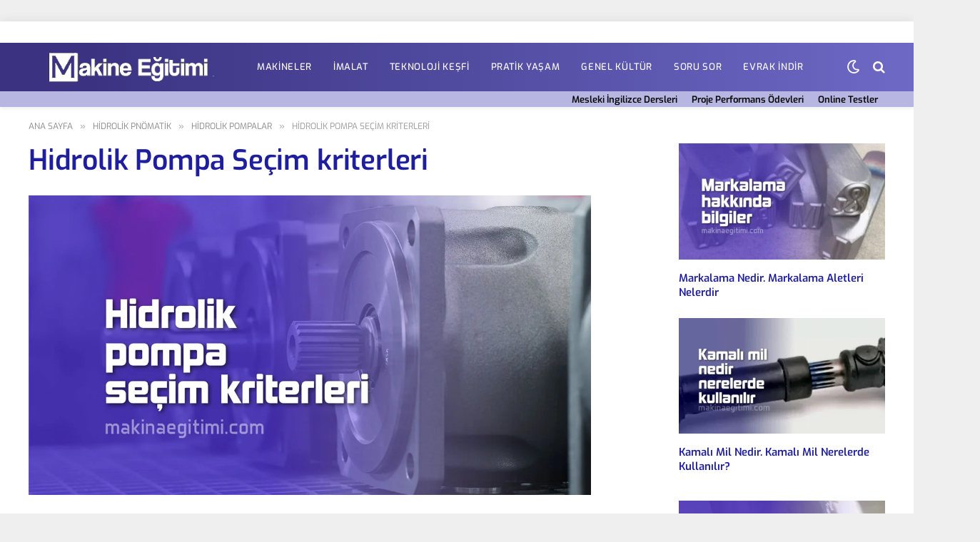

--- FILE ---
content_type: text/html
request_url: https://www.makinaegitimi.com/hidrolik-pompa-secim-kriterleri/
body_size: 35600
content:
<!DOCTYPE html>
<html lang="tr" class="s-light site-s-light">
<head>
<meta charset="UTF-8"/>
<meta name="viewport" content="width=device-width, initial-scale=1"/>
<meta name='robots' content='index, follow, max-image-preview:large, max-snippet:-1, max-video-preview:-1'/>
<title>Hidrolik Pompa Seçim kriterleri - Makine Eğitimi</title><link rel="preload" as="image" imagesrcset="https://www.makinaegitimi.com/wp-content/uploads/2016/08/hidrolik-pompa-secim.jpg 1200w, https://www.makinaegitimi.com/wp-content/uploads/2016/08/hidrolik-pompa-secim-600x320.jpg 600w, https://www.makinaegitimi.com/wp-content/uploads/2016/08/hidrolik-pompa-secim-350x187.jpg 350w, https://www.makinaegitimi.com/wp-content/uploads/2016/08/hidrolik-pompa-secim-768x410.jpg 768w, https://www.makinaegitimi.com/wp-content/uploads/2016/08/hidrolik-pompa-secim-150x80.jpg 150w, https://www.makinaegitimi.com/wp-content/uploads/2016/08/hidrolik-pompa-secim-450x240.jpg 450w" imagesizes="(max-width: 788px) 100vw, 788px"/><link rel="preload" as="font" href="https://www.makinaegitimi.com/wp-content/themes/smart-mag/css/icons/fonts/ts-icons.woff2?v2.8" type="font/woff2" crossorigin="anonymous"/>
<meta name="description" content="Hidrolik pompa seçim kriterleri nelerdir ? Hidrolik pompa seçimi neye göre yapılmalıdır.Hangi hidrolik pompayı seçmeli."/>
<link rel="canonical" href="https://www.makinaegitimi.com/hidrolik-pompa-secim-kriterleri/"/>
<meta property="og:locale" content="tr_TR"/>
<meta property="og:type" content="article"/>
<meta property="og:title" content="Hidrolik Pompa Seçim kriterleri - Makine Eğitimi"/>
<meta property="og:description" content="Hidrolik pompa seçim kriterleri nelerdir ? Hidrolik pompa seçimi neye göre yapılmalıdır.Hangi hidrolik pompayı seçmeli."/>
<meta property="og:url" content="https://www.makinaegitimi.com/hidrolik-pompa-secim-kriterleri/"/>
<meta property="og:site_name" content="Makine Eğitimi"/>
<meta property="article:publisher" content="https://www.facebook.com/makinaegitimi/"/>
<meta property="article:published_time" content="2016-08-20T00:06:57+00:00"/>
<meta property="article:modified_time" content="2023-12-30T13:02:04+00:00"/>
<meta property="og:image" content="https://www.makinaegitimi.com/wp-content/uploads/2016/08/hidrolik-pompa-secim.jpg"/>
<meta property="og:image:width" content="1200"/>
<meta property="og:image:height" content="640"/>
<meta property="og:image:type" content="image/jpeg"/>
<meta name="author" content="Yönetici"/>
<meta name="twitter:card" content="summary_large_image"/>
<meta name="twitter:creator" content="@makinetekn"/>
<meta name="twitter:site" content="@makinetekn"/>
<script type="application/ld+json" class="yoast-schema-graph">{"@context":"https://schema.org","@graph":[{"@type":"Article","@id":"https://www.makinaegitimi.com/hidrolik-pompa-secim-kriterleri/#article","isPartOf":{"@id":"https://www.makinaegitimi.com/hidrolik-pompa-secim-kriterleri/"},"author":{"name":"Yönetici","@id":"https://www.makinaegitimi.com/#/schema/person/d013a4b215d44292ec7dedda339c427a"},"headline":"Hidrolik Pompa Seçim kriterleri","datePublished":"2016-08-20T00:06:57+00:00","dateModified":"2023-12-30T13:02:04+00:00","mainEntityOfPage":{"@id":"https://www.makinaegitimi.com/hidrolik-pompa-secim-kriterleri/"},"wordCount":448,"commentCount":0,"publisher":{"@id":"https://www.makinaegitimi.com/#organization"},"image":{"@id":"https://www.makinaegitimi.com/hidrolik-pompa-secim-kriterleri/#primaryimage"},"thumbnailUrl":"https://www.makinaegitimi.com/wp-content/uploads/2016/08/hidrolik-pompa-secim.jpg","articleSection":["Hidrolik Pompalar"],"inLanguage":"tr","potentialAction":[{"@type":"CommentAction","name":"Comment","target":["https://www.makinaegitimi.com/hidrolik-pompa-secim-kriterleri/#respond"]}]},{"@type":"WebPage","@id":"https://www.makinaegitimi.com/hidrolik-pompa-secim-kriterleri/","url":"https://www.makinaegitimi.com/hidrolik-pompa-secim-kriterleri/","name":"Hidrolik Pompa Seçim kriterleri - Makine Eğitimi","isPartOf":{"@id":"https://www.makinaegitimi.com/#website"},"primaryImageOfPage":{"@id":"https://www.makinaegitimi.com/hidrolik-pompa-secim-kriterleri/#primaryimage"},"image":{"@id":"https://www.makinaegitimi.com/hidrolik-pompa-secim-kriterleri/#primaryimage"},"thumbnailUrl":"https://www.makinaegitimi.com/wp-content/uploads/2016/08/hidrolik-pompa-secim.jpg","datePublished":"2016-08-20T00:06:57+00:00","dateModified":"2023-12-30T13:02:04+00:00","description":"Hidrolik pompa seçim kriterleri nelerdir ? Hidrolik pompa seçimi neye göre yapılmalıdır.Hangi hidrolik pompayı seçmeli.","breadcrumb":{"@id":"https://www.makinaegitimi.com/hidrolik-pompa-secim-kriterleri/#breadcrumb"},"inLanguage":"tr","potentialAction":[{"@type":"ReadAction","target":["https://www.makinaegitimi.com/hidrolik-pompa-secim-kriterleri/"]}]},{"@type":"ImageObject","inLanguage":"tr","@id":"https://www.makinaegitimi.com/hidrolik-pompa-secim-kriterleri/#primaryimage","url":"https://www.makinaegitimi.com/wp-content/uploads/2016/08/hidrolik-pompa-secim.jpg","contentUrl":"https://www.makinaegitimi.com/wp-content/uploads/2016/08/hidrolik-pompa-secim.jpg","width":1200,"height":640,"caption":"hidrolik pompa seçim kriterleri"},{"@type":"BreadcrumbList","@id":"https://www.makinaegitimi.com/hidrolik-pompa-secim-kriterleri/#breadcrumb","itemListElement":[{"@type":"ListItem","position":1,"name":"Ana sayfa","item":"https://www.makinaegitimi.com/"},{"@type":"ListItem","position":2,"name":"Hidrolik Pompa Seçim kriterleri"}]},{"@type":"WebSite","@id":"https://www.makinaegitimi.com/#website","url":"https://www.makinaegitimi.com/","name":"Makine Eğitimi","description":"Makine Teknolojisi-Makine Eğitim ve dersleri","publisher":{"@id":"https://www.makinaegitimi.com/#organization"},"potentialAction":[{"@type":"SearchAction","target":{"@type":"EntryPoint","urlTemplate":"https://www.makinaegitimi.com/?s={search_term_string}"},"query-input":{"@type":"PropertyValueSpecification","valueRequired":true,"valueName":"search_term_string"}}],"inLanguage":"tr"},{"@type":"Organization","@id":"https://www.makinaegitimi.com/#organization","name":"Makine Teknolojileri Eğitimi","url":"https://www.makinaegitimi.com/","logo":{"@type":"ImageObject","inLanguage":"tr","@id":"https://www.makinaegitimi.com/#/schema/logo/image/","url":"","contentUrl":"","caption":"Makine Teknolojileri Eğitimi"},"image":{"@id":"https://www.makinaegitimi.com/#/schema/logo/image/"},"sameAs":["https://www.facebook.com/makinaegitimi/","https://x.com/makinetekn","https://pin.it/47yr05s"]},{"@type":"Person","@id":"https://www.makinaegitimi.com/#/schema/person/d013a4b215d44292ec7dedda339c427a","name":"Yönetici"}]}</script>
<link rel='dns-prefetch' href='//fonts.googleapis.com'/>
<link rel="alternate" type="application/rss+xml" title="Makine Eğitimi &raquo; akışı" href="https://www.makinaegitimi.com/feed/"/>
<link rel="alternate" type="application/rss+xml" title="Makine Eğitimi &raquo; yorum akışı" href="https://www.makinaegitimi.com/comments/feed/"/>
<link rel="alternate" type="application/rss+xml" title="Makine Eğitimi &raquo; Hidrolik Pompa Seçim kriterleri yorum akışı" href="https://www.makinaegitimi.com/hidrolik-pompa-secim-kriterleri/feed/"/>
<link rel="alternate" title="oEmbed (JSON)" type="application/json+oembed" href="https://www.makinaegitimi.com/wp-json/oembed/1.0/embed?url=https%3A%2F%2Fwww.makinaegitimi.com%2Fhidrolik-pompa-secim-kriterleri%2F"/>
<link rel="alternate" title="oEmbed (XML)" type="text/xml+oembed" href="https://www.makinaegitimi.com/wp-json/oembed/1.0/embed?url=https%3A%2F%2Fwww.makinaegitimi.com%2Fhidrolik-pompa-secim-kriterleri%2F&#038;format=xml"/>
<style id='wp-img-auto-sizes-contain-inline-css'>img:is([sizes=auto i],[sizes^="auto," i]){contain-intrinsic-size:3000px 1500px}</style>
<style id="debloat-wp-block-library-css">@charset "UTF-8";:where(.wp-block-button__link){border-radius:9999px;box-shadow:none;padding:calc(.667em + 2px) calc(1.333em + 2px);text-decoration:none;}:root :where(.wp-block-button .wp-block-button__link.is-style-outline),:root :where(.wp-block-button.is-style-outline>.wp-block-button__link){border:2px solid;padding:.667em 1.333em;}:root :where(.wp-block-button .wp-block-button__link.is-style-outline:not(.has-text-color)),:root :where(.wp-block-button.is-style-outline>.wp-block-button__link:not(.has-text-color)){color:currentColor;}:root :where(.wp-block-button .wp-block-button__link.is-style-outline:not(.has-background)),:root :where(.wp-block-button.is-style-outline>.wp-block-button__link:not(.has-background)){background-color:initial;background-image:none;}.wp-block-columns{box-sizing:border-box;display:flex;flex-wrap:wrap !important;}@media(min-width:782px){ .wp-block-columns{flex-wrap:nowrap !important;}
}.wp-block-columns{align-items:normal !important;}@media(max-width:781px){ .wp-block-columns:not(.is-not-stacked-on-mobile)>.wp-block-column{flex-basis:100% !important;}
}@media(min-width:782px){ .wp-block-columns:not(.is-not-stacked-on-mobile)>.wp-block-column{flex-basis:0;flex-grow:1;}.wp-block-columns:not(.is-not-stacked-on-mobile)>.wp-block-column[style*=flex-basis]{flex-grow:0;}
}:where(.wp-block-columns){margin-bottom:1.75em;}:where(.wp-block-columns.has-background){padding:1.25em 2.375em;}.wp-block-column{flex-grow:1;min-width:0;overflow-wrap:break-word;word-break:break-word;}:where(.wp-block-post-comments input[type=submit]){border:none;}:where(.wp-block-cover-image:not(.has-text-color)),:where(.wp-block-cover:not(.has-text-color)){color:#fff;}:where(.wp-block-cover-image.is-light:not(.has-text-color)),:where(.wp-block-cover.is-light:not(.has-text-color)){color:#000;}:root :where(.wp-block-cover h1:not(.has-text-color)),:root :where(.wp-block-cover h2:not(.has-text-color)),:root :where(.wp-block-cover h3:not(.has-text-color)),:root :where(.wp-block-cover h4:not(.has-text-color)),:root :where(.wp-block-cover h5:not(.has-text-color)),:root :where(.wp-block-cover h6:not(.has-text-color)),:root :where(.wp-block-cover p:not(.has-text-color)){color:inherit;}:where(.wp-block-file){margin-bottom:1.5em;}:where(.wp-block-file__button){border-radius:2em;display:inline-block;padding:.5em 1em;}:where(.wp-block-file__button):where(a):active,:where(.wp-block-file__button):where(a):focus,:where(.wp-block-file__button):where(a):hover,:where(.wp-block-file__button):where(a):visited{box-shadow:none;color:#fff;opacity:.85;text-decoration:none;}:where(.wp-block-form-input__input){font-size:1em;margin-bottom:.5em;padding:0 .5em;}:where(.wp-block-form-input__input)[type=date],:where(.wp-block-form-input__input)[type=datetime-local],:where(.wp-block-form-input__input)[type=datetime],:where(.wp-block-form-input__input)[type=email],:where(.wp-block-form-input__input)[type=month],:where(.wp-block-form-input__input)[type=number],:where(.wp-block-form-input__input)[type=password],:where(.wp-block-form-input__input)[type=search],:where(.wp-block-form-input__input)[type=tel],:where(.wp-block-form-input__input)[type=text],:where(.wp-block-form-input__input)[type=time],:where(.wp-block-form-input__input)[type=url],:where(.wp-block-form-input__input)[type=week]{border-style:solid;border-width:1px;line-height:2;min-height:2em;}:where(.wp-block-group.wp-block-group-is-layout-constrained){position:relative;}.wp-block-image>a,.wp-block-image>figure>a{display:inline-block;}.wp-block-image img{box-sizing:border-box;height:auto;max-width:100%;vertical-align:bottom;}.wp-block-image[style*=border-radius] img,.wp-block-image[style*=border-radius]>a{border-radius:inherit;}.wp-block-image :where(figcaption){margin-bottom:1em;margin-top:.5em;}.wp-block-image figure{margin:0;}@keyframes show-content-image{0%{visibility:hidden;}99%{visibility:hidden;}to{visibility:visible;}}@keyframes turn-on-visibility{0%{opacity:0;}to{opacity:1;}}@keyframes turn-off-visibility{0%{opacity:1;visibility:visible;}99%{opacity:0;visibility:visible;}to{opacity:0;visibility:hidden;}}@keyframes lightbox-zoom-in{0%{transform:translate(calc(( -100vw + var(--wp--lightbox-scrollbar-width) ) / 2 + var(--wp--lightbox-initial-left-position)),calc(-50vh + var(--wp--lightbox-initial-top-position))) scale(var(--wp--lightbox-scale));}to{transform:translate(-50%,-50%) scale(1);}}@keyframes lightbox-zoom-out{0%{transform:translate(-50%,-50%) scale(1);visibility:visible;}99%{visibility:visible;}to{transform:translate(calc(( -100vw + var(--wp--lightbox-scrollbar-width) ) / 2 + var(--wp--lightbox-initial-left-position)),calc(-50vh + var(--wp--lightbox-initial-top-position))) scale(var(--wp--lightbox-scale));visibility:hidden;}}:where(.wp-block-latest-comments:not([style*=line-height] .wp-block-latest-comments__comment)){line-height:1.1;}:where(.wp-block-latest-comments:not([style*=line-height] .wp-block-latest-comments__comment-excerpt p)){line-height:1.8;}:root :where(.wp-block-latest-posts.is-grid){padding:0;}:root :where(.wp-block-latest-posts.wp-block-latest-posts__list){padding-left:0;}ol,ul{box-sizing:border-box;}:root :where(.wp-block-list.has-background){padding:1.25em 2.375em;}:where(.wp-block-navigation.has-background .wp-block-navigation-item a:not(.wp-element-button)),:where(.wp-block-navigation.has-background .wp-block-navigation-submenu a:not(.wp-element-button)){padding:.5em 1em;}:where(.wp-block-navigation .wp-block-navigation__submenu-container .wp-block-navigation-item a:not(.wp-element-button)),:where(.wp-block-navigation .wp-block-navigation__submenu-container .wp-block-navigation-submenu a:not(.wp-element-button)),:where(.wp-block-navigation .wp-block-navigation__submenu-container .wp-block-navigation-submenu button.wp-block-navigation-item__content),:where(.wp-block-navigation .wp-block-navigation__submenu-container .wp-block-pages-list__item button.wp-block-navigation-item__content){padding:.5em 1em;}@keyframes overlay-menu__fade-in-animation{0%{opacity:0;transform:translateY(.5em);}to{opacity:1;transform:translateY(0);}}:root :where(p.has-background){padding:1.25em 2.375em;}:where(p.has-text-color:not(.has-link-color)) a{color:inherit;}:where(.wp-block-post-comments-form input:not([type=submit])),:where(.wp-block-post-comments-form textarea){border:1px solid #949494;font-family:inherit;font-size:1em;}:where(.wp-block-post-comments-form input:where(:not([type=submit]):not([type=checkbox]))),:where(.wp-block-post-comments-form textarea){padding:calc(.667em + 2px);}:where(.wp-block-post-excerpt){box-sizing:border-box;margin-bottom:var(--wp--style--block-gap);margin-top:var(--wp--style--block-gap);}:where(.wp-block-preformatted.has-background){padding:1.25em 2.375em;}:where(.wp-block-search__button){border:1px solid #ccc;padding:6px 10px;}:where(.wp-block-search__input){appearance:none;border:1px solid #949494;flex-grow:1;font-family:inherit;font-size:inherit;font-style:inherit;font-weight:inherit;letter-spacing:inherit;line-height:inherit;margin-left:0;margin-right:0;min-width:3rem;padding:8px;text-decoration:unset !important;text-transform:inherit;}:where(.wp-block-search__button-inside .wp-block-search__inside-wrapper){background-color:#fff;border:1px solid #949494;box-sizing:border-box;padding:4px;}:where(.wp-block-search__button-inside .wp-block-search__inside-wrapper) :where(.wp-block-search__button){padding:4px 8px;}.wp-block-separator{border:none;border-top:2px solid;}:root :where(.wp-block-separator.is-style-dots){height:auto;line-height:1;text-align:center;}:root :where(.wp-block-separator.is-style-dots):before{color:currentColor;content:"···";font-family:serif;font-size:1.5em;letter-spacing:2em;padding-left:2em;}:root :where(.wp-block-site-logo.is-style-rounded){border-radius:9999px;}:root :where(.wp-block-social-links .wp-social-link a){padding:.25em;}:root :where(.wp-block-social-links.is-style-logos-only .wp-social-link a){padding:0;}:root :where(.wp-block-social-links.is-style-pill-shape .wp-social-link a){padding-left:.6666666667em;padding-right:.6666666667em;}:root :where(.wp-block-tag-cloud.is-style-outline){display:flex;flex-wrap:wrap;gap:1ch;}:root :where(.wp-block-tag-cloud.is-style-outline a){border:1px solid;font-size:unset !important;margin-right:0;padding:1ch 2ch;text-decoration:none !important;}:root :where(.wp-block-table-of-contents){box-sizing:border-box;}:where(.wp-block-term-description){box-sizing:border-box;margin-bottom:var(--wp--style--block-gap);margin-top:var(--wp--style--block-gap);}:where(pre.wp-block-verse){font-family:inherit;}.editor-styles-wrapper,.entry-content{counter-reset:footnotes;}:root{--wp-block-synced-color:#7a00df;--wp-block-synced-color--rgb:122,0,223;--wp-bound-block-color:var(--wp-block-synced-color);--wp-editor-canvas-background:#ddd;--wp-admin-theme-color:#007cba;--wp-admin-theme-color--rgb:0,124,186;--wp-admin-theme-color-darker-10:#006ba1;--wp-admin-theme-color-darker-10--rgb:0,107,160.5;--wp-admin-theme-color-darker-20:#005a87;--wp-admin-theme-color-darker-20--rgb:0,90,135;--wp-admin-border-width-focus:2px;}@media (min-resolution:192dpi) { :root{--wp-admin-border-width-focus:1.5px;}
}:root{--wp--preset--font-size--normal:16px;--wp--preset--font-size--huge:42px;}html :where(.has-border-color){border-style:solid;}html :where([style*=border-top-color]){border-top-style:solid;}html :where([style*=border-right-color]){border-right-style:solid;}html :where([style*=border-bottom-color]){border-bottom-style:solid;}html :where([style*=border-left-color]){border-left-style:solid;}html :where([style*=border-width]){border-style:solid;}html :where([style*=border-top-width]){border-top-style:solid;}html :where([style*=border-right-width]){border-right-style:solid;}html :where([style*=border-bottom-width]){border-bottom-style:solid;}html :where([style*=border-left-width]){border-left-style:solid;}html :where(img[class*=wp-image-]){height:auto;max-width:100%;}:where(figure){margin:0 0 1em;}html :where(.is-position-sticky){--wp-admin--admin-bar--position-offset:var(--wp-admin--admin-bar--height,0px);}@media screen and (max-width:600px){ html :where(.is-position-sticky){--wp-admin--admin-bar--position-offset:0px;}
}</style><link rel="stylesheet" id="debloat-wp-block-library-css" media="all" data-debloat-delay data-href="https://www.makinaegitimi.com/wp-includes/css/dist/block-library/style.min.css?ver=6.9"/>
<style id='classic-theme-styles-inline-css'>.wp-block-button__link{color:#fff;background-color:#32373c;border-radius:9999px;box-shadow:none;text-decoration:none;padding:calc(.667em + 2px) calc(1.333em + 2px);font-size:1.125em}.wp-block-file__button{background:#32373c;color:#fff;text-decoration:none}</style>
<style id='global-styles-inline-css'>:root{--wp--preset--aspect-ratio--square:1;--wp--preset--aspect-ratio--4-3:4/3;--wp--preset--aspect-ratio--3-4:3/4;--wp--preset--aspect-ratio--3-2:3/2;--wp--preset--aspect-ratio--2-3:2/3;--wp--preset--aspect-ratio--16-9:16/9;--wp--preset--aspect-ratio--9-16:9/16;--wp--preset--color--black:#000000;--wp--preset--color--cyan-bluish-gray:#abb8c3;--wp--preset--color--white:#ffffff;--wp--preset--color--pale-pink:#f78da7;--wp--preset--color--vivid-red:#cf2e2e;--wp--preset--color--luminous-vivid-orange:#ff6900;--wp--preset--color--luminous-vivid-amber:#fcb900;--wp--preset--color--light-green-cyan:#7bdcb5;--wp--preset--color--vivid-green-cyan:#00d084;--wp--preset--color--pale-cyan-blue:#8ed1fc;--wp--preset--color--vivid-cyan-blue:#0693e3;--wp--preset--color--vivid-purple:#9b51e0;--wp--preset--gradient--vivid-cyan-blue-to-vivid-purple:linear-gradient(135deg,rgb(6,147,227) 0%,rgb(155,81,224) 100%);--wp--preset--gradient--light-green-cyan-to-vivid-green-cyan:linear-gradient(135deg,rgb(122,220,180) 0%,rgb(0,208,130) 100%);--wp--preset--gradient--luminous-vivid-amber-to-luminous-vivid-orange:linear-gradient(135deg,rgb(252,185,0) 0%,rgb(255,105,0) 100%);--wp--preset--gradient--luminous-vivid-orange-to-vivid-red:linear-gradient(135deg,rgb(255,105,0) 0%,rgb(207,46,46) 100%);--wp--preset--gradient--very-light-gray-to-cyan-bluish-gray:linear-gradient(135deg,rgb(238,238,238) 0%,rgb(169,184,195) 100%);--wp--preset--gradient--cool-to-warm-spectrum:linear-gradient(135deg,rgb(74,234,220) 0%,rgb(151,120,209) 20%,rgb(207,42,186) 40%,rgb(238,44,130) 60%,rgb(251,105,98) 80%,rgb(254,248,76) 100%);--wp--preset--gradient--blush-light-purple:linear-gradient(135deg,rgb(255,206,236) 0%,rgb(152,150,240) 100%);--wp--preset--gradient--blush-bordeaux:linear-gradient(135deg,rgb(254,205,165) 0%,rgb(254,45,45) 50%,rgb(107,0,62) 100%);--wp--preset--gradient--luminous-dusk:linear-gradient(135deg,rgb(255,203,112) 0%,rgb(199,81,192) 50%,rgb(65,88,208) 100%);--wp--preset--gradient--pale-ocean:linear-gradient(135deg,rgb(255,245,203) 0%,rgb(182,227,212) 50%,rgb(51,167,181) 100%);--wp--preset--gradient--electric-grass:linear-gradient(135deg,rgb(202,248,128) 0%,rgb(113,206,126) 100%);--wp--preset--gradient--midnight:linear-gradient(135deg,rgb(2,3,129) 0%,rgb(40,116,252) 100%);--wp--preset--font-size--small:13px;--wp--preset--font-size--medium:20px;--wp--preset--font-size--large:36px;--wp--preset--font-size--x-large:42px;--wp--preset--spacing--20:0.44rem;--wp--preset--spacing--30:0.67rem;--wp--preset--spacing--40:1rem;--wp--preset--spacing--50:1.5rem;--wp--preset--spacing--60:2.25rem;--wp--preset--spacing--70:3.38rem;--wp--preset--spacing--80:5.06rem;--wp--preset--shadow--natural:6px 6px 9px rgba(0, 0, 0, 0.2);--wp--preset--shadow--deep:12px 12px 50px rgba(0, 0, 0, 0.4);--wp--preset--shadow--sharp:6px 6px 0px rgba(0, 0, 0, 0.2);--wp--preset--shadow--outlined:6px 6px 0px -3px rgb(255, 255, 255), 6px 6px rgb(0, 0, 0);--wp--preset--shadow--crisp:6px 6px 0px rgb(0, 0, 0);}:where(.is-layout-flex){gap:0.5em;}:where(.is-layout-grid){gap:0.5em;}body .is-layout-flex{display:flex;}.is-layout-flex{flex-wrap:wrap;align-items:center;}.is-layout-flex > :is(*, div){margin:0;}body .is-layout-grid{display:grid;}.is-layout-grid > :is(*, div){margin:0;}:where(.wp-block-columns.is-layout-flex){gap:2em;}:where(.wp-block-columns.is-layout-grid){gap:2em;}:where(.wp-block-post-template.is-layout-flex){gap:1.25em;}:where(.wp-block-post-template.is-layout-grid){gap:1.25em;}.has-black-color{color:var(--wp--preset--color--black) !important;}.has-cyan-bluish-gray-color{color:var(--wp--preset--color--cyan-bluish-gray) !important;}.has-white-color{color:var(--wp--preset--color--white) !important;}.has-pale-pink-color{color:var(--wp--preset--color--pale-pink) !important;}.has-vivid-red-color{color:var(--wp--preset--color--vivid-red) !important;}.has-luminous-vivid-orange-color{color:var(--wp--preset--color--luminous-vivid-orange) !important;}.has-luminous-vivid-amber-color{color:var(--wp--preset--color--luminous-vivid-amber) !important;}.has-light-green-cyan-color{color:var(--wp--preset--color--light-green-cyan) !important;}.has-vivid-green-cyan-color{color:var(--wp--preset--color--vivid-green-cyan) !important;}.has-pale-cyan-blue-color{color:var(--wp--preset--color--pale-cyan-blue) !important;}.has-vivid-cyan-blue-color{color:var(--wp--preset--color--vivid-cyan-blue) !important;}.has-vivid-purple-color{color:var(--wp--preset--color--vivid-purple) !important;}.has-black-background-color{background-color:var(--wp--preset--color--black) !important;}.has-cyan-bluish-gray-background-color{background-color:var(--wp--preset--color--cyan-bluish-gray) !important;}.has-white-background-color{background-color:var(--wp--preset--color--white) !important;}.has-pale-pink-background-color{background-color:var(--wp--preset--color--pale-pink) !important;}.has-vivid-red-background-color{background-color:var(--wp--preset--color--vivid-red) !important;}.has-luminous-vivid-orange-background-color{background-color:var(--wp--preset--color--luminous-vivid-orange) !important;}.has-luminous-vivid-amber-background-color{background-color:var(--wp--preset--color--luminous-vivid-amber) !important;}.has-light-green-cyan-background-color{background-color:var(--wp--preset--color--light-green-cyan) !important;}.has-vivid-green-cyan-background-color{background-color:var(--wp--preset--color--vivid-green-cyan) !important;}.has-pale-cyan-blue-background-color{background-color:var(--wp--preset--color--pale-cyan-blue) !important;}.has-vivid-cyan-blue-background-color{background-color:var(--wp--preset--color--vivid-cyan-blue) !important;}.has-vivid-purple-background-color{background-color:var(--wp--preset--color--vivid-purple) !important;}.has-black-border-color{border-color:var(--wp--preset--color--black) !important;}.has-cyan-bluish-gray-border-color{border-color:var(--wp--preset--color--cyan-bluish-gray) !important;}.has-white-border-color{border-color:var(--wp--preset--color--white) !important;}.has-pale-pink-border-color{border-color:var(--wp--preset--color--pale-pink) !important;}.has-vivid-red-border-color{border-color:var(--wp--preset--color--vivid-red) !important;}.has-luminous-vivid-orange-border-color{border-color:var(--wp--preset--color--luminous-vivid-orange) !important;}.has-luminous-vivid-amber-border-color{border-color:var(--wp--preset--color--luminous-vivid-amber) !important;}.has-light-green-cyan-border-color{border-color:var(--wp--preset--color--light-green-cyan) !important;}.has-vivid-green-cyan-border-color{border-color:var(--wp--preset--color--vivid-green-cyan) !important;}.has-pale-cyan-blue-border-color{border-color:var(--wp--preset--color--pale-cyan-blue) !important;}.has-vivid-cyan-blue-border-color{border-color:var(--wp--preset--color--vivid-cyan-blue) !important;}.has-vivid-purple-border-color{border-color:var(--wp--preset--color--vivid-purple) !important;}.has-vivid-cyan-blue-to-vivid-purple-gradient-background{background:var(--wp--preset--gradient--vivid-cyan-blue-to-vivid-purple) !important;}.has-light-green-cyan-to-vivid-green-cyan-gradient-background{background:var(--wp--preset--gradient--light-green-cyan-to-vivid-green-cyan) !important;}.has-luminous-vivid-amber-to-luminous-vivid-orange-gradient-background{background:var(--wp--preset--gradient--luminous-vivid-amber-to-luminous-vivid-orange) !important;}.has-luminous-vivid-orange-to-vivid-red-gradient-background{background:var(--wp--preset--gradient--luminous-vivid-orange-to-vivid-red) !important;}.has-very-light-gray-to-cyan-bluish-gray-gradient-background{background:var(--wp--preset--gradient--very-light-gray-to-cyan-bluish-gray) !important;}.has-cool-to-warm-spectrum-gradient-background{background:var(--wp--preset--gradient--cool-to-warm-spectrum) !important;}.has-blush-light-purple-gradient-background{background:var(--wp--preset--gradient--blush-light-purple) !important;}.has-blush-bordeaux-gradient-background{background:var(--wp--preset--gradient--blush-bordeaux) !important;}.has-luminous-dusk-gradient-background{background:var(--wp--preset--gradient--luminous-dusk) !important;}.has-pale-ocean-gradient-background{background:var(--wp--preset--gradient--pale-ocean) !important;}.has-electric-grass-gradient-background{background:var(--wp--preset--gradient--electric-grass) !important;}.has-midnight-gradient-background{background:var(--wp--preset--gradient--midnight) !important;}.has-small-font-size{font-size:var(--wp--preset--font-size--small) !important;}.has-medium-font-size{font-size:var(--wp--preset--font-size--medium) !important;}.has-large-font-size{font-size:var(--wp--preset--font-size--large) !important;}.has-x-large-font-size{font-size:var(--wp--preset--font-size--x-large) !important;}:where(.wp-block-post-template.is-layout-flex){gap:1.25em;}:where(.wp-block-post-template.is-layout-grid){gap:1.25em;}:where(.wp-block-term-template.is-layout-flex){gap:1.25em;}:where(.wp-block-term-template.is-layout-grid){gap:1.25em;}:where(.wp-block-columns.is-layout-flex){gap:2em;}:where(.wp-block-columns.is-layout-grid){gap:2em;}:root :where(.wp-block-pullquote){font-size:1.5em;line-height:1.6;}</style>
<style id="debloat-contact-form-7-css">@keyframes spin{from{transform:rotate(0deg);}to{transform:rotate(360deg);}}@keyframes blink{from{opacity:0;}50%{opacity:1;}to{opacity:0;}}</style><link rel="stylesheet" id="debloat-contact-form-7-css" media="all" data-debloat-delay data-href="https://www.makinaegitimi.com/wp-content/plugins/contact-form-7/includes/css/styles.css?ver=6.1.4"/>
<style id="crp-public-css">.crp-list-item.crp-list-item-has-image{display:flex;margin:5px 0}.crp-list-item.crp-list-item-has-image.crp-list-item-image-left .crp-list-item-image{margin-right:10px}.crp-list-item.crp-list-item-has-image.crp-list-item-image-right{justify-content:space-between}.crp-list-item.crp-list-item-has-image.crp-list-item-image-right .crp-list-item-image{margin-left:10px}.crp-list-item.crp-list-item-has-image.crp-list-item-image-left,.crp-list-item.crp-list-item-has-image.crp-list-item-image-right{align-items:center}.crp-list-item.crp-list-item-has-image.crp-list-item-image-above,.crp-list-item.crp-list-item-has-image.crp-list-item-image-below{flex-direction:column}.crp-list-item .crp-list-item-image{font-size:0}.crp-list-item .crp-list-item-image img{width:100%}.crp-list-item .crp-list-item-content{flex:1}.crp-list-item .crp-list-item-content .crp-list-item-line{margin-bottom:3px}.crp-list-item .crp-list-item-content .crp-list-item-line:last-child{margin-bottom:0}.crp-list-item .crp-list-item-content .crp-field-title{font-weight:700}.crp-list-item .crp-list-item-content .crp-field-title a{color:inherit;text-decoration:none}.crp-list-item .crp-list-item-content .crp-field-title a:hover{text-decoration:underline}.crp-list-item .crp-list-item-content .crp-field-author a{color:inherit;text-decoration:none}.crp-list-item .crp-list-item-content .crp-field-author a:hover{text-decoration:underline}</style>
<style id="debloat-widgetopts-styles-css">body .extendedwopts-md-center{text-align:center;}@media screen and (max-width: 1024px) and (orientation: Portrait) { body .extendedwopts-hide.extendedwopts-tablet{display:none !important;}
}@media screen and (max-width: 1180px) and (orientation: landscape) { body .extendedwopts-hide.extendedwopts-tablet{display:none !important;}
}@media screen and (max-width: 767px) and (orientation: Portrait) { body .extendedwopts-hide.extendedwopts-tablet:not(.extendedwopts-mobile){display:block !important;}body .extendedwopts-hide.extendedwopts-mobile{display:none !important;}
}@media screen and (max-width: 991px) and (orientation: landscape) { body .extendedwopts-hide.extendedwopts-tablet:not(.extendedwopts-mobile){display:block !important;}body .extendedwopts-hide.extendedwopts-mobile{display:none !important;}
}</style><link rel="stylesheet" id="debloat-widgetopts-styles-css" media="all" data-debloat-delay data-href="https://www.makinaegitimi.com/wp-content/plugins/widget-options/assets/css/widget-options.css?ver=4.1.3"/>
<style id='ez-toc-style-inline-css'>#ez-toc-container{background:#f9f9f9;border:1px solid #aaa;border-radius:4px;-webkit-box-shadow:0 1px 1px rgba(0,0,0,.05);box-shadow:0 1px 1px rgba(0,0,0,.05);display:table;margin-bottom:1em;padding:10px 20px 10px 10px;position:relative;width:auto}div.ez-toc-widget-container{padding:0;position:relative}#ez-toc-container.ez-toc-light-blue{background:#edf6ff}#ez-toc-container.ez-toc-white{background:#fff}#ez-toc-container.ez-toc-black{background:#000}#ez-toc-container.ez-toc-transparent{background:none transparent}div.ez-toc-widget-container ul{display:block}div.ez-toc-widget-container li{border:none;padding:0}div.ez-toc-widget-container ul.ez-toc-list{padding:10px}#ez-toc-container ul ul,.ez-toc div.ez-toc-widget-container ul ul{margin-left:1.5em}#ez-toc-container li,#ez-toc-container ul{margin:0;padding:0}#ez-toc-container li,#ez-toc-container ul,#ez-toc-container ul li,div.ez-toc-widget-container,div.ez-toc-widget-container li{background:none;list-style:none none;line-height:1.6;margin:0;overflow:hidden;z-index:1}#ez-toc-container .ez-toc-title{text-align:left;line-height:1.45;margin:0;padding:0}.ez-toc-title-container{display:table;width:100%}.ez-toc-title,.ez-toc-title-toggle{display:inline;text-align:left;vertical-align:middle}#ez-toc-container.ez-toc-black p.ez-toc-title{color:#fff}#ez-toc-container div.ez-toc-title-container+ul.ez-toc-list{margin-top:1em}.ez-toc-wrap-left{margin:0 auto 1em 0!important}.ez-toc-wrap-left-text{float:left}.ez-toc-wrap-right{margin:0 0 1em auto!important}.ez-toc-wrap-right-text{float:right}#ez-toc-container a{color:#444;box-shadow:none;text-decoration:none;text-shadow:none;display:inline-flex;align-items:stretch;flex-wrap:nowrap}#ez-toc-container a:visited{color:#9f9f9f}#ez-toc-container a:hover{text-decoration:underline}#ez-toc-container.ez-toc-black a,#ez-toc-container.ez-toc-black a:visited{color:#fff}#ez-toc-container a.ez-toc-toggle{display:flex;align-items:center}.ez-toc-widget-container ul.ez-toc-list li:before{content:" ";position:absolute;left:0;right:0;height:30px;line-height:30px;z-index:-1}.ez-toc-widget-container ul.ez-toc-list li.active{background-color:#ededed}.ez-toc-widget-container li.active>a{font-weight:900}.ez-toc-btn{display:inline-block;padding:6px 12px;margin-bottom:0;font-size:14px;font-weight:400;line-height:1.428571429;text-align:center;white-space:nowrap;vertical-align:middle;cursor:pointer;background-image:none;border:1px solid transparent;border-radius:4px;-webkit-user-select:none;-moz-user-select:none;-ms-user-select:none;-o-user-select:none;user-select:none}.ez-toc-btn:focus{outline:thin dotted #333;outline:5px auto -webkit-focus-ring-color;outline-offset:-2px}.ez-toc-btn:focus,.ez-toc-btn:hover{color:#333;text-decoration:none}.ez-toc-btn.active,.ez-toc-btn:active{background-image:none;outline:0;-webkit-box-shadow:inset 0 3px 5px rgba(0,0,0,.125);box-shadow:inset 0 3px 5px rgba(0,0,0,.125)}.ez-toc-btn-default{color:#333;background-color:#fff}.ez-toc-btn-default.active,.ez-toc-btn-default:active,.ez-toc-btn-default:focus,.ez-toc-btn-default:hover{color:#333;background-color:#ebebeb;border-color:#adadad}.ez-toc-btn-default.active,.ez-toc-btn-default:active{background-image:none}.ez-toc-btn-sm,.ez-toc-btn-xs{padding:5px 10px;font-size:12px;line-height:1.5;border-radius:3px}.ez-toc-btn-xs{padding:1px 5px}.ez-toc-btn-default{text-shadow:0 -1px 0 rgba(0,0,0,.2);-webkit-box-shadow:inset 0 1px 0 hsla(0,0%,100%,.15),0 1px 1px rgba(0,0,0,.075);box-shadow:inset 0 1px 0 hsla(0,0%,100%,.15),0 1px 1px rgba(0,0,0,.075)}.ez-toc-btn-default:active{-webkit-box-shadow:inset 0 3px 5px rgba(0,0,0,.125);box-shadow:inset 0 3px 5px rgba(0,0,0,.125)}.btn.active,.ez-toc-btn:active{background-image:none}.ez-toc-btn-default{text-shadow:0 1px 0 #fff;background-image:-webkit-gradient(linear,left 0,left 100%,from(#fff),to(#e0e0e0));background-image:-webkit-linear-gradient(top,#fff,#e0e0e0);background-image:-moz-linear-gradient(top,#fff 0,#e0e0e0 100%);background-image:linear-gradient(180deg,#fff 0,#e0e0e0);background-repeat:repeat-x;border-color:#ccc;filter:progid:DXImageTransform.Microsoft.gradient(startColorstr="#ffffffff",endColorstr="#ffe0e0e0",GradientType=0);filter:progid:DXImageTransform.Microsoft.gradient(enabled=false)}.ez-toc-btn-default:focus,.ez-toc-btn-default:hover{background-color:#e0e0e0;background-position:0 -15px}.ez-toc-btn-default.active,.ez-toc-btn-default:active{background-color:#e0e0e0;border-color:#dbdbdb}.ez-toc-pull-right{float:right!important;margin-left:10px}#ez-toc-container label.cssicon,#ez-toc-widget-container label.cssicon{height:30px}.ez-toc-glyphicon{position:relative;top:1px;display:inline-block;font-family:Glyphicons Halflings;-webkit-font-smoothing:antialiased;font-style:normal;font-weight:400;line-height:1;-moz-osx-font-smoothing:grayscale}.ez-toc-glyphicon:empty{width:1em}.ez-toc-toggle i.ez-toc-glyphicon{font-size:16px;margin-left:2px}#ez-toc-container input{position:absolute;left:-999em}#ez-toc-container input[type=checkbox]:checked+nav,#ez-toc-widget-container input[type=checkbox]:checked+nav{opacity:0;max-height:0;border:none;display:none}#ez-toc-container label{position:relative;cursor:pointer;display:initial}#ez-toc-container .ez-toc-js-icon-con{display:initial}#ez-toc-container .ez-toc-js-icon-con,#ez-toc-container .ez-toc-toggle label{float:right;position:relative;font-size:16px;padding:0;border:1px solid #999191;border-radius:5px;cursor:pointer;left:10px;width:35px}div#ez-toc-container .ez-toc-title{display:initial}.ez-toc-wrap-center{margin:0 auto 1em!important}#ez-toc-container a.ez-toc-toggle{color:#444;background:inherit;border:inherit}.ez-toc-toggle #item{position:absolute;left:-999em}label.cssicon .ez-toc-glyphicon:empty{font-size:16px;margin-left:2px}label.cssiconcheckbox{display:none}.ez-toc-widget-container ul li a{padding-left:10px;display:inline-flex;align-items:stretch;flex-wrap:nowrap}.ez-toc-widget-container ul.ez-toc-list li{height:auto!important}.ez-toc-cssicon{float:right;position:relative;font-size:16px;padding:0;border:1px solid #999191;border-radius:5px;cursor:pointer;left:10px;width:35px}.ez-toc-icon-toggle-span{display:flex;align-items:center;width:35px;height:30px;justify-content:center;direction:ltr}#ez-toc-container .eztoc-toggle-hide-by-default{display:none}.eztoc_no_heading_found{background-color:#ff0;padding-left:10px}.eztoc-hide{display:none}.term-description .ez-toc-title-container p:nth-child(2){width:50px;float:right;margin:0}.ez-toc-list.ez-toc-columns-2{column-count:2;column-gap:20px;column-fill:balance}.ez-toc-list.ez-toc-columns-2>li{display:block;break-inside:avoid;margin-bottom:8px;page-break-inside:avoid}.ez-toc-list.ez-toc-columns-3{column-count:3;column-gap:20px;column-fill:balance}.ez-toc-list.ez-toc-columns-3>li{display:block;break-inside:avoid;margin-bottom:8px;page-break-inside:avoid}.ez-toc-list.ez-toc-columns-4{column-count:4;column-gap:20px;column-fill:balance}.ez-toc-list.ez-toc-columns-4>li{display:block;break-inside:avoid;margin-bottom:8px;page-break-inside:avoid}.ez-toc-list.ez-toc-columns-optimized{column-fill:balance;orphans:2;widows:2}.ez-toc-list.ez-toc-columns-optimized>li{display:block;break-inside:avoid;page-break-inside:avoid}@media(max-width:768px){.ez-toc-list.ez-toc-columns-2,.ez-toc-list.ez-toc-columns-3,.ez-toc-list.ez-toc-columns-4{column-count:1;column-gap:0}}@media(max-width:1024px) and (min-width:769px){.ez-toc-list.ez-toc-columns-3,.ez-toc-list.ez-toc-columns-4{column-count:2}}.ez-toc-container-direction{direction:ltr;}.ez-toc-counter ul{counter-reset:item;}.ez-toc-counter nav ul li a::before{content:counters(item, '.', decimal) '. ';display:inline-block;counter-increment:item;flex-grow:0;flex-shrink:0;margin-right:.2em;float:left;}.ez-toc-widget-direction{direction:ltr;}.ez-toc-widget-container ul{counter-reset:item;}.ez-toc-widget-container nav ul li a::before{content:counters(item, '.', decimal) '. ';display:inline-block;counter-increment:item;flex-grow:0;flex-shrink:0;margin-right:.2em;float:left;}div#ez-toc-container .ez-toc-title{font-size:80%;}div#ez-toc-container .ez-toc-title{font-weight:600;}div#ez-toc-container ul li , div#ez-toc-container ul li a{font-size:18px;}div#ez-toc-container ul li , div#ez-toc-container ul li a{font-weight:500;}div#ez-toc-container nav ul ul li{font-size:16px;}div#ez-toc-container{background:#e0e7ff;border:1px solid #ffffff;width:100%;}div#ez-toc-container p.ez-toc-title , #ez-toc-container .ez_toc_custom_title_icon , #ez-toc-container .ez_toc_custom_toc_icon{color:#212121;}div#ez-toc-container ul.ez-toc-list a{color:#1d49b7;}div#ez-toc-container ul.ez-toc-list a:hover{color:#ef435f;}div#ez-toc-container ul.ez-toc-list a:visited{color:#5f89d8;}.ez-toc-counter nav ul li a::before{color:;}.ez-toc-box-title{font-weight:bold;margin-bottom:10px;text-align:center;text-transform:uppercase;letter-spacing:1px;color:#666;padding-bottom:5px;position:absolute;top:-4%;left:5%;background-color:inherit;transition:top 0.3s ease;}.ez-toc-box-title.toc-closed{top:-25%;}ul.ez-toc-list a.ez-toc-link{padding:-40px 0 0 10px;}</style>
<style id="debloat-smartmag-core-css">@charset "UTF-8";html,body,div,span,object,iframe,h1,h2,h3,h4,h5,h6,p,blockquote,pre,a,abbr,address,cite,code,del,dfn,em,img,ins,kbd,q,samp,small,strong,sub,sup,var,b,i,hr,dl,dt,dd,ol,ul,li,fieldset,form,label,legend,table,caption,tbody,tfoot,thead,tr,th,td,article,aside,canvas,details,figure,figcaption,hgroup,menu,footer,header,nav,section,summary,time,mark,audio,video,button,input,textarea{margin:0;padding:0;border:0;vertical-align:baseline;font-size:100%;font-family:inherit;}article,aside,details,figcaption,figure,footer,header,hgroup,menu,nav,section{display:block;}ol,ul{list-style:none;}button,input[type=submit]{box-sizing:content-box;-webkit-appearance:none;cursor:pointer;}button::-moz-focus-inner,input::-moz-focus-inner{border:0;padding:0;}input[type=search]::-webkit-search-cancel-button,input[type=search]::-webkit-search-decoration{-webkit-appearance:none;}input[type=search]{-webkit-appearance:none;}textarea{overflow:auto;}a img{border:0;}img{max-width:100%;height:auto;}@media screen and (-ms-high-contrast: active), (-ms-high-contrast: none) { img{min-height:1px;}
}::-webkit-input-placeholder{color:inherit;}::-moz-placeholder{color:inherit;opacity:1;}:-ms-input-placeholder{color:inherit;}html{box-sizing:border-box;}*,*::before,*::after{box-sizing:inherit;}:root{--body-font:"exo",system-ui,sans-serif;--ui-font:var(--body-font);--text-font:var(--body-font);--title-font:var(--ui-font);--h-font:var(--ui-font);--text-size:14px;--text-lh:1.714;--main-width:1200px;--grid-gutter:36px;--wrap-padding:35px;--boxed-pad:45px;--sidebar-width:33.3333333333%;--sidebar-c-width:var(--sidebar-width);--sidebar-pad:38px;--sidebar-c-pad:var(--sidebar-pad);--c-sidebar-sep:var(--c-separator2);--max-width-md:680px;--title-size-xs:14px;--title-size-s:16px;--title-size-n:18px;--title-size-m:20px;--title-size-l:25px;--title-size-xl:30px;--title-fw-semi:600;--title-fw-bold:700;--grid-p-title:var(--title-size-m);--grid-sm-p-title:var(--title-size-s);--grid-lg-p-title:var(--title-size-l);--list-p-title:calc(var(--title-size-m) * 1.05);--small-p-title:var(--title-size-xs);--feat-grid-title-s:var(--title-size-n);--feat-grid-title-m:var(--title-size-m);--feat-grid-title-l:var(--title-size-l);--excerpt-size:15px;--post-content-size:1.186rem;--post-content-lh:1.7;--post-content-gaps:1.54em;--single-content-size:var(--post-content-size);--p-media-margin:1.867em;--p-spacious-pad:0px;--c-facebook:#1a6dd4;--c-twitter:#55acef;--c-pinterest:#e4223e;--c-linkedin:#02669a;--c-tumblr:#44546b;--c-instagram:#c13584;--c-vimeo:#1ab7ea;--c-youtube:#f00;--c-email:#080808;--c-whatsapp:#23c761;--c-soundcloud:#f80;--c-rss:#f97d1e;--c-reddit:#ff4500;--c-telegram:#08c;--c-tiktok:#fe2c55;--c-discord:#5865f2;--c-twitch:#7b3ed6;--c-threads:#e04563;--block-wrap-mb:55px;--btn-height:38px;--btn-shadow:0 2px 7px -4px rgba(0,0,0,.16);}@media(max-width:767px){ :root{--block-wrap-mb:45px;}
}:root,.s-light{--c-main:#2ab391;--c-main-rgb:42,179,145;--c-contrast-0:#fff;--c-contrast-10:#fbfbfb;--c-contrast-50:#f7f7f7;--c-contrast-75:#efefef;--c-contrast-100:#e8e8e8;--c-contrast-125:#e2e2e2;--c-contrast-150:#ddd;--c-contrast-200:#ccc;--c-contrast-300:#bbb;--c-contrast-400:#999;--c-contrast-450:#8a8a8a;--c-contrast-500:#777;--c-contrast-600:#666;--c-contrast-650:#505050;--c-contrast-700:#444;--c-contrast-800:#333;--c-contrast-850:#191919;--c-contrast-900:#161616;--c-contrast:#000;--c-rgba:0,0,0;--c-separator:var(--c-contrast-100);--c-separator2:var(--c-contrast-125);--c-links:var(--c-contrast-900);--c-headings:var(--c-contrast-900);--c-excerpts:var(--c-contrast-650);--c-nav:var(--c-contrast-900);--c-nav-hov-bg:transparent;--c-nav-drop-sep:rgba(0,0,0,.07);--c-nav-blip:var(--c-contrast-300);--c-post-meta:var(--c-contrast-450);--footer-mt:60px;--footer-bg:#f7f7f7;--footer-lower-bg:#f0f0f0;}.s-dark:not(i),.site-s-dark,.site-s-dark .s-light{--c-contrast-0:#000;--c-contrast-10:#070707;--c-contrast-50:#111;--c-contrast-75:#151515;--c-contrast-100:#222;--c-contrast-125:#2b2b2b;--c-contrast-150:#333;--c-contrast-200:#444;--c-contrast-300:#555;--c-contrast-400:#777;--c-contrast-450:#999;--c-contrast-500:#bbb;--c-contrast-600:#c0c0c0;--c-contrast-650:#ccc;--c-contrast-700:#d1d1d1;--c-contrast-800:#ddd;--c-contrast-850:#ececec;--c-contrast-900:#f0f0f0;--c-contrast:#fff;--c-rgba:255,255,255;--c-a-hover:rgba(var(--c-rgba),.7);--c-headings:var(--c-contrast-850);--c-headings:var(--c-contrast-850);--c-excerpts:var(--c-contrast-650);--c-separator:rgba(var(--c-rgba),.13);--c-separator2:rgba(var(--c-rgba),.13);--c-links:var(--c-contrast-900);--c-nav:var(--c-contrast-900);--c-nav-drop-bg:var(--c-contrast-10);--c-nav-drop-sep:rgba(255,255,255,.1);--c-post-meta:rgba(var(--c-rgba),.65);--c-email:var(--c-contrast-300);--c-input-bg:rgba(var(--c-rgba),.1);--footer-bg:#0f0f11;--footer-lower-bg:#040404;}.site-s-dark{--footer-bg:#070708;}.site-s-dark body{background:#151516;}html{font-size:14px;}body{font-family:var(--body-font);line-height:1.5;color:var(--body-color,var(--c-contrast-700));background:var(--c-contrast-0);-webkit-text-size-adjust:100%;-webkit-tap-highlight-color:rgba(0,0,0,0);overflow-x:hidden;}@media(max-width:1200px){ .main-wrap{overflow-x:clip;}
}@media(max-width:767px){ body,html{overflow-x:hidden;}
}::selection{background:var(--c-main);color:#fff;}img::selection{background:transparent;}:root{--admin-bar-h:32px;}@media(max-width:782px){ :root{--admin-bar-h:46px;}
}*,:before,:after{-webkit-font-smoothing:antialiased;}p{margin-bottom:21px;word-break:break-all;word-break:break-word;overflow-wrap:break-word;}h1{font-size:1.846em;}h2{font-size:1.5em;}h3{font-size:1.285em;}h1,h2,h3,h4,h5,h6,.h-tag{font-weight:var(--title-fw-bold);font-family:var(--h-font);color:var(--c-headings);}a{color:var(--c-a,var(--c-links));text-decoration:none;transition:all .25s ease-in-out;}a:hover{text-decoration:none;color:var(--c-a-hover,var(--c-main));}small{font-size:.92308em;}ul,ol{list-style-type:var(--ul-style,none);margin:var(--ul-margin,0);margin-left:var(--ul-ml,0);}@media(max-width:540px){ ul,ol{margin-left:var(--ul-ml-xs,0);}
}li{padding:var(--li-padding,0);padding-left:var(--li-pl,0);margin:var(--li-margin,0);margin-bottom:var(--li-mb,0);}input,textarea,select{border:1px solid var(--c-contrast-150);padding:7px 12px;outline:0;height:auto;font-size:14px;color:var(--c-contrast-500);max-width:100%;border-radius:2px;box-shadow:0 2px 7px -4px rgba(0,0,0,.1);background:var(--c-input-bg,var(--c-contrast-0));}input{width:var(--input-width,initial);height:var(--input-height,38px);}input[type=checkbox],input[type=radio]{width:initial;height:initial;}textarea{width:100%;padding:14px 12px;line-height:1.5;}input:focus,textarea:focus,select:focus{border-color:var(--c-contrast-400);color:var(--c-contrast-650);}input[type=submit],button,input[type=reset] input[type=button],.ts-button{-webkit-appearance:none;padding:var(--btn-pad,0 17px);font-family:var(--ui-font);font-size:var(--btn-f-size,12px);font-weight:var(--btn-f-weight,600);line-height:var(--btn-l-height,var(--btn-height));height:var(--btn-height);letter-spacing:.03em;text-transform:uppercase;text-align:center;box-shadow:var(--btn-shadow);transition:.25s ease-in-out;background:var(--c-main);color:#fff;border:0;border-radius:2px;}input[type=submit]:hover,button:hover,input[type=reset] input[type=button]:hover,.ts-button:hover{background:#161616;border-color:#161616;color:#fff;}.s-dark input[type=submit]:hover,.s-dark button:hover,.s-dark input[type=reset] input[type=button]:hover,.s-dark .ts-button:hover{border-color:#555;}button:focus{outline:0;}input[type=submit]:active,button:active,input[type=button]:active{opacity:.9;}.search-form{display:flex;}.search-form label{flex-grow:1;max-width:400px;}.search-form .search-field{width:100%;}.search-form input[type=submit]{border-top-left-radius:0;border-bottom-left-radius:0;margin-left:-2px;}.cf:after,.cf:before{content:"";display:table;flex-basis:0;order:1;}.cf:after{clear:both;}.visuallyhidden,.screen-reader-text{border:0;clip:rect(0 0 0 0);height:1px;margin:-1px;overflow:hidden;padding:0;position:absolute;width:1px;}.post-title{color:var(--c-headings);font-family:var(--title-font);line-height:1.36;}.post-title a{--c-links:initial;--c-a:initial;--c-a-hover:var(--c-main);display:block;}hr,hr.separator{margin:41px 0;height:1px;background:var(--c-separator);}@keyframes ts-spinner-scale{0%{transform:scale(0);opacity:0;}50%{opacity:1;}100%{transform:scale(1);opacity:0;}}.lazyload,.lazyloading{will-change:opacity !important;background-color:var(--c-contrast-150);}.lazyload:not(._),.lazyloading:not(._){opacity:.1;}.no-display{will-change:opacity;opacity:0;}.lazyloaded,.appear{will-change:initial;opacity:1;}.wp-post-image,.post-content img,.appear,.lazyload,.lazyloading{transition:opacity .3s ease-in-out;}@media(min-width:941px){ .wp-post-image,.post-content:hover img{will-change:opacity;}
}.wp-post-image:hover{opacity:.85;}.bg-cover{display:block;width:100%;height:100%;background-repeat:no-repeat;background-position:center center;background-size:cover;}@keyframes fade-in{0%{opacity:0;}100%{opacity:1;}}@keyframes bouncedelay{0%,80%,100%{transform:scale(0);}40%{transform:scale(1);}}@keyframes fade-in-up{from{opacity:0;transform:translate3d(0,var(--fade-transform),0);}to{opacity:1;transform:none;}}@keyframes fade-in-up-lg{from{opacity:0;transform:translate3d(0,8px,0);}to{opacity:1;transform:none;}}@keyframes fade-in-down-lg{from{opacity:0;transform:translate3d(0,-8px,0);}to{opacity:1;transform:none;}}.fade-in:not(._){visibility:visible;opacity:1;}.fade-in-up{--fade-transform:2px;will-change:transform;animation:.5s fade-in-up ease-out;animation-fill-mode:both;}.fade-in-up-lg{will-change:transform;animation:.65s fade-in-up-lg ease-out;animation-fill-mode:both;}.fade-in-down-lg{will-change:transform;animation:.65s fade-in-down-lg ease-out;animation-fill-mode:both;}.media-ratio{position:relative;display:block;height:0;}.media-ratio .wp-post-image,.media-ratio > img{position:absolute;top:0;left:0;width:100%;height:100%;object-fit:cover;border-radius:var(--media-radius,0);}.media-ratio.ratio-16-9{padding-bottom:56.25%;}.ts-contain,.wrap,.main-wrap{max-width:100%;box-sizing:border-box;}.ts-contain,.wrap{width:100%;margin:0 auto;}@media(min-width:1201px){ .wrap{width:var(--main-width);}
}@media(max-width:940px){ .wrap{max-width:var(--max-width-md);}
}@media(min-width:1201px){ .ts-contain,.main{width:calc(var(--main-width) + var(--wrap-padding) * 2);}
}@media(max-width:940px){ .ts-contain,.main{max-width:calc(var(--max-width-md) + 70px);}
}.main{margin:42px auto;}.ts-contain,.main{padding:0 35px;padding:0 var(--wrap-padding);}@media(max-width:940px){ .ts-contain,.main{padding-left:25px;padding-right:25px;}
}@media(max-width:540px){ .ts-contain,.main{padding-left:20px;padding-right:20px;}
}@media(max-width:350px){ .ts-contain,.main{padding-left:15px;padding-right:15px;}
}.ts-contain .ts-contain,.main .ts-contain{padding:0;}@media(min-width:941px){ .main-content:not(.main),.no-sidebar .right-sidebar .main-content{width:calc(100% - var(--sidebar-c-width));}
}.ts-row,.row,.b-row{--grid-gutter-h:calc(var(--grid-gutter) / 2);display:flex;flex-wrap:wrap;margin-right:calc(-1 * var(--grid-gutter-h));margin-left:calc(-1 * var(--grid-gutter-h));}.grid{display:grid;grid-column-gap:var(--grid-gutter);grid-row-gap:var(--grid-row-gap,0);}@media(max-width:767px){ .grid{--grid-gutter:26px;}
}.cols-gap-sm{--grid-gutter:26px;}.cols-gap-lg{--grid-gutter:50px;}@media(max-width:767px){ .cols-gap-lg{--grid-gutter:26px;}
}.grid-1{--col:100%;grid-template-columns:repeat(1,minmax(0,1fr));}.grid-3{--col:33.3333333333%;grid-template-columns:repeat(3,minmax(0,1fr));}@media(max-width:940px){ .md\:grid-1{--col:100%;grid-template-columns:repeat(1,minmax(0,1fr));}.md\:grid-2{--col:50%;grid-template-columns:repeat(2,minmax(0,1fr));}
}@media(max-width:540px){ .xs\:grid-1{--col:100%;grid-template-columns:repeat(1,minmax(0,1fr));}
}.col-4{width:33.3333333333%;}.col-8{width:66.6666666667%;}.column,[class^=col-],[class*=" col-"]{flex:0 0 auto;padding-left:var(--grid-gutter-h);padding-right:var(--grid-gutter-h);}@media(max-width:940px){ .column,[class^=col-],[class*=" col-"]{width:100%;}
}.breadcrumbs{margin:0 auto;margin-bottom:30px;font-family:var(--ui-font);--c-a:var(--c-contrast-450);--c-a-hover:var(--c-links);font-size:12px;color:var(--c-contrast-400);line-height:1;}.breadcrumbs .delim,.breadcrumbs .separator{font-family:Arial,system-ui,sans-serif;padding:0 10px;font-size:1.141em;line-height:.7;opacity:.8;}.breadcrumbs .inner{text-overflow:ellipsis;overflow:hidden;white-space:nowrap;line-height:1.2;}.breadcrumbs-a{margin-top:20px;margin-bottom:20px;}.breadcrumbs-a + .main{margin-top:35px;}.main-featured .row.appear{opacity:1;-webkit-transform:translate3d(0,0,0);}@keyframes slider-fade-in{from{opacity:0;transform:translate3d(0,0px,0);}to{opacity:1;transform:none;}}.alignnone,.wp-block-image figure,figure.wp-block-image,.wp-block-gallery,.wp-block-embed{margin:var(--p-media-margin) auto;}p img,figure img{vertical-align:middle;}.wp-block-image:not(figure){margin:0;}.wp-block-separator{color:var(--c-separator2);border-color:currentColor;border-top-width:0;background:none;}.wp-block-separator:not(.is-style-wide){border-top-width:1px;margin:2.8em auto;max-width:180px;}.wp-block-columns:not(._){gap:var(--wp--style--block-gap,2em);row-gap:var(--post-content-gaps,32px);margin-bottom:var(--post-content-gaps,32px);}.wp-block-columns + .wp-block-separator{margin-top:2.4em;}.wp-block-column > :not(._):first-child{margin-top:0;}.wp-block-column > :not(._):last-child{margin-bottom:0;}.wp-block-column > ul,.wp-block-column > ol{margin-bottom:2em;margin-left:25px;}.post-content,.textwidget,.wp-block-group__inner-container{--ul-style:disc;--ul-margin:calc(var(--post-content-gaps) + .26em) auto;--ul-ml:35px;--ul-ml-xs:15px;--li-pl:3px;--li-mb:.44em;}.post-content p,.post-content > div,.post-content > dl,.post-content > iframe,.textwidget p,.textwidget > div,.textwidget > dl,.textwidget > iframe,.wp-block-group__inner-container p,.wp-block-group__inner-container > div,.wp-block-group__inner-container > dl,.wp-block-group__inner-container > iframe{margin-bottom:var(--post-content-gaps);}.post-content strong,.textwidget strong,.wp-block-group__inner-container strong{font-weight:var(--title-fw-bold);}.post-content li > ul,.post-content li > ol,.textwidget li > ul,.textwidget li > ol,.wp-block-group__inner-container li > ul,.wp-block-group__inner-container li > ol{margin-top:.5em;margin-bottom:.5em;}.post-content > ul[class]:not([class*=align]),.textwidget > ul[class]:not([class*=align]),.wp-block-group__inner-container > ul[class]:not([class*=align]){margin-left:0;}.post-content,.textwidget{--c-a:var(--c-main);--c-a-hover:var(--c-links);}.post-content > :not(._):last-child,.textwidget > :not(._):last-child{margin-bottom:0;}.post-content > :not(._):first-child,.textwidget > :not(._):first-child{margin-top:0;}.post-content h1,.post-content h2,.post-content h3,.post-content h4,.post-content h5,.post-content h6,.textwidget h1,.textwidget h2,.textwidget h3,.textwidget h4,.textwidget h5,.textwidget h6{margin-top:1.35em;margin-bottom:.75em;font-weight:var(--title-fw-bold);color:var(--c-headings);font-family:var(--text-h-font,inherit);line-height:1.5;}.post-content a:hover img,.textwidget a:hover img{opacity:1;}.post-content{font-family:var(--text-font);font-size:var(--text-size);font-size:var(--post-content-size);line-height:var(--text-lh);line-height:var(--post-content-lh);text-rendering:optimizeLegibility;color:var(--c-contrast-800);--wp--preset--font-size--small:14px;--wp--preset--font-size--large:22px;}@media(max-width:767px){ .post-content{font-size:max(14px,calc(var(--post-content-size) * .96));}
}.post-content .search-field{vertical-align:top;}.post-content figure > a:not(.pinit-btn){display:block;}.post-content figure > ul,.post-content figure > ol{margin:0;list-style:none;}.entry-content{--post-content-size:var(--single-content-size);}.spc-social{display:flex;align-items:center;}.spc-social .icon{font-size:var(--spc-social-fs,14px);line-height:1.6;width:1.2em;text-align:center;}.spc-social .service{display:flex;height:100%;align-items:center;justify-content:center;padding:0 3px;margin-right:var(--spc-social-space,2px);color:var(--c-spc-social,inherit);background:var(--c-spcs-bg,transparent);}.spc-social .service:hover{opacity:var(--spcs-hov-opacity,.8);color:var(--c-spc-social-hov,var(--c-main));}.spc-social .service:last-child{margin-right:0;}.spc-social-b{--spc-social-fs:19px;--spc-social-size:38px;--spc-social-space:9px;}.spc-social-b .icon{line-height:1;width:auto;}.spc-social-b .service{padding:0;width:var(--spc-social-size);height:var(--spc-social-size);border:1px solid rgba(0,0,0,.09);border-radius:50%;}.s-dark .spc-social-b .service{background:rgba(var(--c-rgba),.12);background:var(--c-spcs-bg,rgba(var(--c-rgba),.12));}.spc-social-bg{--c-spc-social:#fff;--spcs-hov-opacity:.8;}.spc-social-bg .service{--c-spcs-bg:var(--c-spcs-icon);}.spc-social-bg .service:hover{color:var(--c-spc-social);}.spc-social-colors .service{--c-spcs-icon:#000;}:where(.s-dark) .spc-social-colors .service{--c-spcs-icon:#7b7b7b;}.spc-social-colors .s-facebook{--c-spcs-icon:var(--c-facebook);}.spc-social-colors .s-twitter{--c-spcs-icon:var(--c-twitter);}.spc-social-colors .s-pinterest{--c-spcs-icon:var(--c-pinterest);}.spc-social-colors .s-tumblr{--c-spcs-icon:var(--c-tumblr);}.spc-social-colors .s-telegram{--c-spcs-icon:var(--c-telegram);}:where(.s-light) .spc-social-colors .s-link{--c-spcs-icon:#222433;}.spc-social-block{flex-wrap:wrap;margin-bottom:calc(-1 * var(--spc-social-space,2px));}.spc-social-block .service{margin-bottom:var(--spc-social-space,2px);}.post-meta{--p-meta-sep:"—";display:flex;flex-direction:column;margin-bottom:var(--p-meta-mb,initial);font-family:var(--ui-font);font-size:12px;color:var(--c-post-meta);line-height:1.5;}.post-meta .has-icon{white-space:nowrap;}.post-meta .has-icon:before{display:none;}.post-meta .has-icon i{font-size:var(--p-meta-icons-s,1.083em);color:var(--c-p-meta-icons);margin-right:4px;}.post-meta .post-title{margin:var(--p-title-space,9px) 0;}.post-meta > :last-child{margin-bottom:0;}.post-meta > :first-child{margin-top:0;}.post-meta > .is-title:last-child{margin-bottom:0 !important;}.post-meta > .is-title:first-child{margin-top:0 !important;}.load-button.loading{cursor:default;}.l-post .media{position:relative;align-self:flex-start;border-radius:var(--media-radius,0);overflow:hidden;}.l-post .content{position:relative;}.l-post img{max-width:initial;}.l-post .image-link{display:block;position:relative;max-width:100%;}.l-post .post-title{font-size:var(--title-size-m);font-weight:var(--title-fw-bold);}@media(max-width:540px){ .l-post .post-title a{display:initial;}
}@media(max-width:540px){ .touch .l-post .post-meta-items a{pointer-events:auto;}
}.grid-post .media{margin-bottom:16px;}.grid-post .media:last-child{margin-bottom:0;}.grid-post .image-link{width:100%;}.grid-post .post-title{font-size:var(--grid-p-title);}.grid-sm-post .image-link{width:100%;}.grid-sm-post .post-title{font-size:var(--grid-sm-p-title);margin-top:11px;}.small-post{display:flex;width:100%;--post-format-scale:.82;}.small-post .p-meta-b{margin-top:9px;}.small-post .post-title{font-size:var(--small-p-title);font-weight:var(--title-fw-semi);line-height:1.43;}.small-post .media{display:block;width:110px;max-width:40%;margin-right:18px;flex-shrink:0;}.small-post .media img{display:block;}.small-post .content{margin-top:2px;flex-grow:1;}.small-post .review-number{height:26px;line-height:26px;min-width:26px;}.small-post .post-meta .main-stars{font-size:15px;}.small-post .review-radial{transform:scale(.85);margin:0;}.loop-grid{--grid-row-gap:36px;}.loop-grid .l-post .image-link{overflow:hidden;}.loop-grid-sm{--grid-row-gap:26px;}.loop-small{--grid-row-gap:25px;}.loop-small .l-post{position:relative;}.loop-small-sep{--grid-row-gap:32px;}.mobile-menu{--c-sep:rgba(var(--c-rgba),.08);font-size:16px;font-family:var(--ui-font);font-weight:700;letter-spacing:0;color:var(--c-links);-webkit-font-smoothing:antialiased;}.mobile-menu.s-dark,.s-dark .mobile-menu{--c-sep:rgba(var(--c-rgba),.11);}.mobile-menu li{position:relative;display:flex;width:100%;flex-wrap:wrap;border-bottom:1px solid var(--c-sep);}.mobile-menu li a{max-width:calc(100% - 65px);float:none;display:block;padding:12px 0;padding-right:50px;line-height:1.5;color:inherit;}.mobile-menu li li{padding-left:12px;border:0;}.mobile-menu li ul li:last-child ul{border-bottom-color:transparent;}.mobile-menu ul{width:100%;max-height:0;opacity:0;background:transparent;overflow:hidden;border:0;transition:opacity .6s ease,max-height .8s ease;}.mobile-menu ul > li > ul li{padding-left:15px;}.mobile-menu ul li a{padding:8px 0;font-size:.93em;font-size:max(13px,.93em);font-weight:500;}.mobile-menu .nav-icons,.mobile-menu .mega-menu{display:none;}.mobile-menu .item-active > ul{opacity:1;max-height:3000px;transition:opacity .4s ease-in,max-height 1s ease-in;}.mobile-menu > .item-active{padding-bottom:10px;}.mobile-menu .chevron{display:flex;align-items:center;margin-left:auto;padding:0 25px;margin-right:-15px;border:0;color:var(--c-contrast-400);text-align:center;font-size:12px;-webkit-text-stroke:1.2px var(--c-contrast-0);line-height:1.8;cursor:pointer;}.mobile-menu .item-active > .chevron{transform:rotate(180deg);}.mobile-menu li:hover > a{opacity:.8;}.off-canvas{position:fixed;top:0;left:0;display:flex;flex-direction:column;height:100%;width:80vw;min-width:320px;max-width:370px;box-sizing:border-box;background:var(--c-contrast-0);z-index:10000;transform:translate3d(-100%,0,0);transition:.4s ease-in-out;transition-property:transform,visibility;visibility:hidden;content-visibility:auto;}@media(max-width:350px){ .off-canvas{min-width:300px;}
}.off-canvas-head{padding:0 25px;padding-top:38px;margin-bottom:20px;}.off-canvas-content{display:flex;flex-direction:column;padding:25px;overflow-y:auto;overflow-x:hidden;flex:1 1 auto;}@media(min-width:941px){ .off-canvas-content{--c-sb:var(--c-contrast-200);--c-sb-track:transparent;--sb-size:4px;--sb-width:thin;scrollbar-width:var(--sb-width);scrollbar-color:var(--c-sb) var(--c-sb-track);}.off-canvas-content::-webkit-scrollbar-track{background-color:var(--c-sb-track);}.off-canvas-content::-webkit-scrollbar-thumb{background-color:var(--c-sb);border-radius:3px;}.has-scrollbar .off-canvas-content::-webkit-scrollbar{width:var(--sb-size);}
}.off-canvas .mobile-menu{margin-bottom:45px;}.off-canvas .logo-image{display:inline-block;max-width:calc(100% - 34px);}.off-canvas .ts-logo{display:flex;justify-content:center;align-items:center;}.off-canvas .close{position:absolute;top:0;right:0;padding:0 9px;background:#161616;color:#fff;line-height:26px;font-size:14px;}.off-canvas .mobile-menu{margin-top:-10px;transition:opacity .5s ease-in;opacity:.2;}.off-canvas .spc-social{--c-spc-social:var(--c-contrast);--spc-social-fs:17px;padding-top:10px;margin-top:auto;justify-content:center;}.off-canvas.s-dark .close,.s-dark .off-canvas .close{background:var(--c-contrast-200);}@media(min-width:941px){ .off-canvas.hide-menu-lg .mobile-menu{display:none;}
}.off-canvas-backdrop{content:"";position:fixed;opacity:0;z-index:9999;pointer-events:none;height:0;width:0;top:0;left:0;background:rgba(0,0,0,.3);transition:opacity .3s ease-in-out;}.off-canvas-active{overflow:hidden;}.off-canvas-active .off-canvas{transform:translate3d(0,0,0);visibility:visible;box-shadow:2px 0px 15px 0 rgba(0,0,0,.1);}.off-canvas-active .mobile-menu{opacity:1;}.off-canvas-active .off-canvas-backdrop{opacity:1;width:100%;height:100%;pointer-events:auto;}.search-modal.s-dark,.s-dark .search-modal{--bg-opacity:.95;}.search-modal.mfp-bg{background:var(--c-contrast-0);opacity:0;transition:.35s ease-in-out;will-change:opacity;position:fixed;z-index:10001;pointer-events:none;}.search-modal.mfp-bg.mfp-ready{opacity:var(--bg-opacity,.98);}.search-modal.mfp-bg.mfp-removing{opacity:0;}.search-modal .search-modal-wrap{display:block;}.search-modal.mfp-ready.mfp-wrap{opacity:1;transform:none;}.search-modal.mfp-wrap,.search-modal.mfp-removing.mfp-wrap{opacity:0;will-change:opacity;transition:.4s ease-in-out;transform:scale(.95);}.search-modal.mfp-removing.mfp-wrap{transition-duration:.2s;}.search-modal .mfp-close{position:absolute;z-index:1046;top:20px;right:20px;padding:0;background:transparent;color:var(--c-contrast);font-size:60px;font-family:Arial,Baskerville,monospace;line-height:44px;opacity:.65;-webkit-text-stroke:2px var(--c-contrast-0);}.search-modal .mfp-close:active{top:20px;}.admin-bar .search-modal .mfp-close{top:50px;}.search-modal .search-form{flex-wrap:wrap;position:relative;}.search-modal .search-field{padding:0;padding-bottom:12px;margin-bottom:22px;border:0;border-bottom:1px solid var(--c-separator2);height:auto;font-size:60px;font-weight:bold;line-height:1;color:var(--c-contrast-850);background:transparent;}@media(max-width:767px){ .search-modal .search-field{font-size:42px;}
}.search-modal .message{font-size:18px;color:var(--c-contrast-400);}.search-modal-box{padding:0 50px;margin:0 auto;max-width:790px;}@media(max-width:767px){ .search-modal-box{max-width:100%;}
}.search-modal .live-search-results{top:84px;left:0;right:auto;width:100%;margin-bottom:15px;border:1px solid var(--c-separator);border-top:0;box-shadow:none;}.search-modal-wrap{display:none;}.base-text{font-family:var(--text-font);font-size:var(--text-size);line-height:var(--text-lh);text-rendering:optimizeLegibility;}.block-head{--line-weight:1px;--c-border:var(--c-separator2);--space-below:26px;--c-block:var(--c-main);display:flex;flex-wrap:nowrap;font-family:var(--ui-font);align-items:center;justify-content:space-between;margin-bottom:var(--space-below);}.block-head .heading{font-size:17px;font-weight:700;line-height:1.2;text-transform:uppercase;color:var(--c-block);flex-shrink:0;max-width:100%;}.block-head .heading a{color:inherit;}.block-head .filters .active{color:var(--c-block);}.block-head-ac{--c-block:var(--c-contrast-900);}.block-head-a{--space-below:28px;--c-border:var(--c-separator);--line-weight:2px;padding:10px 14px;background:var(--c-contrast-10);border:1px solid var(--c-border);border-bottom-width:var(--line-weight);border-left:0;border-right:0;color:var(--c-headings);text-transform:uppercase;}.block-head-a .heading{color:var(--c-block);font-size:14px;font-weight:700;letter-spacing:.02em;}.block-head-d .filters .active{color:var(--c-contrast-900);}.ts-snackbar{display:flex;position:fixed;width:500px;padding:10px 18px;max-width:95%;bottom:10px;left:50%;transform:translate(-50%,100%);color:#fff;background-color:rgba(0,0,0,.95);border-radius:4px;opacity:0;pointer-events:none;transition:.4s ease-in-out;align-items:center;}.ts-snackbar-active{opacity:1;transform:translate(-50%,0);pointer-events:initial;}.ts-snackbar .tsi-close{padding:10px;margin-right:-5px;cursor:pointer;margin-left:auto;font-size:13px;}.navigation{--nav-height:var(--head-h,43px);font-family:var(--ui-font);color:var(--c-nav);height:100%;align-self:center;}.s-dark .navigation{--c-nav-blip:initial;}.navigation ul{display:flex;list-style:none;line-height:1.6;}.navigation .menu,.navigation .menu li{height:100%;}.navigation .menu > li > a,.navigation .sub-menu > li > a{display:flex;align-items:center;}.navigation .menu > li > a{color:inherit;}@media(max-width:940px){ .navigation .menu{display:none;}
}.navigation .menu > li > a{height:100%;text-decoration:none;text-transform:var(--nav-text-case);padding:0 var(--nav-items-space,17px);font-size:var(--nav-text,15px);font-weight:var(--nav-text-weight,600);letter-spacing:var(--nav-ls,inherit);}@media(min-width:941px) and (max-width:1200px){ .navigation .menu > li > a{padding:0 5px;padding:0 max(5px,calc(var(--nav-items-space) * .6));font-size:calc(10px + ( var(--nav-text) - 10px ) * .7);}
}.navigation .menu li > a:after{display:inline-block;content:"";font-family:ts-icons;font-style:normal;font-weight:normal;font-size:14px;line-height:1;color:var(--c-nav-blip,inherit);margin-left:8px;}@media(min-width:941px) and (max-width:1200px){ .navigation .menu li > a:after{margin-left:5px;font-size:12px;}
}.navigation .menu li > a:only-child:after,.navigation .menu .only-icon > a:after{display:none;}.navigation .menu > li:first-child > a{border-left:0;box-shadow:none;}.navigation .menu > li:hover,.navigation .menu > .current-menu-item,.navigation .has-parent-state .current-menu-parent,.navigation .has-parent-state .current-menu-ancestor{background:var(--c-nav-hov-bg);}.navigation .menu > li:hover > a,.navigation .menu > .current-menu-item > a,.navigation .has-parent-state .current-menu-parent > a,.navigation .has-parent-state .current-menu-ancestor > a{color:var(--c-nav-hov);}.navigation .menu > li:hover > a:after,.navigation .menu > .current-menu-item > a:after,.navigation .has-parent-state .current-menu-parent > a:after,.navigation .has-parent-state .current-menu-ancestor > a:after{color:inherit;}.navigation .menu ul,.navigation .menu .sub-menu{position:absolute;overflow:visible;visibility:hidden;display:block;opacity:0;padding:5px 0px;background:var(--c-nav-drop-bg,var(--c-contrast-0));border:1px solid var(--c-nav-drop-sep);box-shadow:rgba(0,0,0,.08) 0px 2px 3px -1px,rgba(0,0,0,.06) 0px 4px 11px -2px;transition:all .2s ease-in;z-index:110;pointer-events:none;}.navigation .menu > li:not(.item-mega-menu){position:relative;}.navigation .menu > li > ul{top:100%;}.navigation .menu ul ul{left:100%;top:0;margin-top:-5px;}.navigation .menu li:first-child > ul{margin-top:-6px;}.navigation li:hover > ul,.navigation li:hover > .sub-menu{visibility:visible;opacity:1;pointer-events:auto;}.navigation .sub-menu li > a:after{content:"";font-size:13px;margin-left:25px;text-shadow:none;display:inline-flex;align-self:center;}.navigation .menu li li > a:after{display:block;float:right;line-height:inherit;}.navigation .menu > li li a{float:none;display:block;padding:9px 22px;border-top:1px solid var(--c-nav-drop-sep);font-size:var(--nav-drop-text,14px);letter-spacing:var(--nav-drop-ls,inherit);font-weight:var(--nav-drop-fw,400);color:var(--c-nav-drop,inherit);text-transform:none;text-decoration:none;pointer-events:none;}.navigation .menu > li:hover li a{pointer-events:auto;}.navigation .menu li{transition:.3s ease-in;transition-property:opacity,background;}.navigation .menu ul li{float:none;min-width:235px;max-width:350px;border-top:0;padding:0 0;position:relative;}.navigation .menu ul > li:first-child > a{border-top:0px;box-shadow:none;}.navigation .menu li li:hover,.navigation .menu li .current-menu-item{background:var(--c-nav-drop-hov-bg);}.navigation .menu li li:hover > a,.navigation .menu li .current-menu-item > a{color:var(--c-nav-drop-hov);}.nav-hov-a{--c-nav-hov:var(--c-main);--c-nav-drop-hov:var(--c-nav-hov);}.navigation li:hover > .mega-menu-a .lazyload{display:block;}.mega-menu-a .recent-posts .posts.active{display:block;animation:.5s fade-in ease-out;animation-fill-mode:both;}.navigation-small .menu > li > a{line-height:1;}.live-search-results{visibility:hidden;opacity:0;position:absolute;right:0;z-index:1500;top:100%;width:350px;padding:25px;background:var(--c-contrast-0);box-shadow:0 2px 6px rgba(var(--c-rgba),.15);transition:opacity .3s ease-in;}.live-search-results .media{width:80px;}.live-search-results .view-all{--c-a:var(--c-contrast-450);margin:-25px;margin-top:25px;border-bottom:0;}.live-search-results .view-all a{display:block;text-align:center;background:var(--c-contrast-50);border-top:1px solid var(--c-separator);padding:14px;text-transform:uppercase;font-size:12px;}.live-search-results .no-results{float:none;font-size:13px;display:block;text-align:center;}@media(max-width:940px){ .smart-head{display:none;}
}.smart-head-row{--icons-size:16px;--c-icons:var(--c-links);}.smart-head-row.s-dark,.s-dark .smart-head-row{--c-a-hover:var(--c-main);}.smart-head .logo-link{--c-a-hover:var(--c-headings);display:flex;flex-shrink:0;align-items:center;font-size:37px;font-weight:bold;text-align:center;letter-spacing:-1px;}@media(max-width:540px){ .smart-head .logo-link{font-size:28px;flex-shrink:1;}
}.smart-head .logo-link:not(:last-child){--item-mr:35px;}.smart-head .logo-link > h1,.smart-head .logo-link > span{font:inherit;display:flex;align-items:center;}.smart-head .logo-is-image{font-size:0;}.smart-head .logo-image{padding:10px 0;max-height:var(--head-h);object-fit:contain;}.smart-head .search-icon{color:var(--c-search-icon,var(--c-icons));font-size:var(--search-icon-size,var(--icons-size));display:flex;align-items:center;padding-left:5px;height:100%;}.smart-head .search-icon:hover{color:var(--c-main);}.smart-head .cart-counter.active{display:block;}.smart-head .is-icon{padding:0 4px;}.smart-head .has-icon,.smart-head .has-icon-only{display:inline-flex;align-items:center;height:100%;max-height:45px;}.smart-head .has-icon:last-child,.smart-head .has-icon:last-child .is-icon,.smart-head .has-icon-only:last-child,.smart-head .has-icon-only:last-child .is-icon{padding-right:0;}.smart-head .has-icon-only{--item-mr:9px;}.smart-head .items-right .nav-wrap{justify-content:flex-end;}.smart-head .items-center .nav-wrap{justify-content:center;}.smart-head .spc-social{flex-wrap:nowrap;}.scheme-switcher{position:relative;}.scheme-switcher .icon{font-size:var(--icons-size);width:var(--icons-size);}.scheme-switcher .toggle{--c-a:var(--c-icons);line-height:1;width:100%;text-align:center;}.scheme-switcher .toggle-light{position:absolute;top:50%;left:50%;transform:translate(-50%,-50%);opacity:0;pointer-events:none;}.site-s-dark .scheme-switcher .toggle-dark{transform:scale(0) rotate(80deg);opacity:0;pointer-events:none;}.site-s-dark .scheme-switcher .toggle-light{opacity:1;pointer-events:auto;}.smart-head{--nav-items-space:17px;--head-top-h:40px;--head-mid-h:110px;--head-bot-h:55px;--head-row-pad:30px;--c-bg:transparent;--c-border:var(--c-contrast-75);--c-shadow:transparent;position:relative;box-shadow:0 3px 4px 0 var(--c-shadow);}.smart-head-row{padding:0 var(--head-row-pad);background-color:var(--c-bg);height:var(--head-h);border:0 solid transparent;color:var(--c-contrast-800);}@media(max-width:767px){ .smart-head-row{padding:0 20px;}
}.smart-head-row > .inner{display:flex;justify-content:space-between;padding:var(--head-inner-pad,0);height:100%;position:relative;}.smart-head-row.wrap{padding:0;--head-inner-pad:0 25px;}.smart-head-row-full{width:100%;}.smart-head-row-3 > .inner{display:grid;grid-template-columns:1fr auto 1fr;grid-template-columns:minmax(max-content,1fr) auto minmax(max-content,1fr);}.smart-head-mid{--head-h:var(--head-mid-h);}.smart-head-mid.s-dark,.s-dark .smart-head-mid{--c-bg:var(--c-contrast-0);}.smart-head-bot{--head-h:var(--head-bot-h);border:1px solid var(--c-border);border-left:0;border-right:0;}.smart-head-bot.s-dark,.s-dark .smart-head-bot{--c-bg:var(--c-contrast-0);--c-border:transparent;}.smart-head .items{--item-mr:15px;display:flex;align-items:center;flex:1 1 auto;height:inherit;}.smart-head .items > *{margin-left:var(--item-ml,0);margin-right:var(--item-mr);}.smart-head .items-right{justify-content:flex-end;}.smart-head .items-center{justify-content:center;flex-shrink:0;}.smart-head .items-center:not(.empty){padding-left:15px;padding-right:15px;}.smart-head .items > :first-child{margin-left:0;}.smart-head .items-right > :last-child,.smart-head .items-center > :last-child{margin-right:0;}.smart-head .navigation-small{--nav-items-space:13px;--nav-text:13px;--nav-text-weight:400;--nav-ls:0;--nav-text-case:none;}.smart-head-b{--head-mid-h:110px;--head-bot-h:60px;--c-bg:transparent;--c-border:var(--c-separator);--nav-text:14px;--nav-text-weight:600;--nav-ls:.08em;--nav-text-case:uppercase;}.smart-head-b .s-dark,.s-dark .smart-head-b{--c-icons:var(--c-contrast-400);}.smart-head-b .navigation{--c-nav-blip:#aaa;}.smart-head-b .smart-head-bot{--icons-size:18px;--c-border:rgba(255,255,255,.1);}.smart-head-b .smart-head-bot.s-dark,.s-dark .smart-head-b .smart-head-bot{--c-bg:var(--c-contrast-75);}.smart-head-mobile{--head-top-h:45px;--head-mid-h:65px;display:block;}@media(min-width:941px){ .smart-head-mobile{display:none;}
}.smart-head-mobile .smart-head-row{--icons-size:18px;--c-icons:var(--c-contrast-800);}.smart-head-mobile .smart-head-mid{border-top-color:var(--c-main);}.smart-head-mobile > :last-child{border-bottom:1px solid var(--c-contrast-100);}.nav-wrap{width:100%;height:100%;display:flex;}.offcanvas-toggle{display:flex;align-items:center;background:none;padding:0;box-shadow:none;line-height:1;height:100%;}.offcanvas-toggle:hover{background:inherit;--c-hamburger:var(--c-main);}.hamburger-icon{--line-weight:3px;--line-width:100%;--height:17px;display:inline-flex;vertical-align:middle;height:var(--height);width:26px;position:relative;}.hamburger-icon .inner,.hamburger-icon .inner:before,.hamburger-icon .inner:after{position:absolute;height:var(--line-weight);background-color:var(--c-hamburger,var(--c-icons));transition:background .2s ease-in-out;}.hamburger-icon .inner{top:auto;bottom:0;width:calc(100% - 6px);}.hamburger-icon .inner:before,.hamburger-icon .inner:after{display:block;content:"";width:calc(100% + 6px);}.hamburger-icon .inner:before{top:0;transform:translateY(calc(-1 * var(--height) + 100%));}.hamburger-icon .inner:after{bottom:0;transform:translateY(calc(-1 * var(--height) / 2 + 50%));}.smart-head-sticky{position:fixed !important;top:0;z-index:10000 !important;box-shadow:0 0 20px rgba(0,0,0,.05);}.s-light .smart-head-sticky:not(.s-dark){background:#fff;}.smart-head-sticky.s-dark{border-bottom:0;}.smart-head-sticky:not(.smart-head-row-full):not(.sticky-is-full){left:50%;margin-left:calc(-1 * var(--main-width) / 2);box-shadow:none;}.smart-head-sticky.sticky-is-full{width:100%;}.smart-head-sticky.sticky-is-full > .inner{width:var(--main-width);margin:0 auto;}.smart-head-sticky.off{transform:translateY(-102%);}.smart-head-sticky.animate{animation:.3s smart-sticky ease-out;transition:transform .3s ease-out;will-change:opacity;}@keyframes smart-sticky{from{transform:translateY(-100%);}to{transform:none;}}@media(min-width:600px){ .admin-bar .smart-head-sticky{top:32px;}
}.widget{font-size:14px;--li-pad:5px;--c-li-sep:transparent;}.widget_links li,.widget_meta li,.widget_recent_comments li,.widget_recent_entries li,.widget_rss li,.widget_pages li,.widget_nav_menu li,.widget_categories li,.widget_product_categories li,.widget_archive li{border-bottom:1px solid var(--c-li-sep);padding:var(--li-pad,8px) 0;}.widget_links li:first-child,.widget_meta li:first-child,.widget_recent_comments li:first-child,.widget_recent_entries li:first-child,.widget_rss li:first-child,.widget_pages li:first-child,.widget_nav_menu li:first-child,.widget_categories li:first-child,.widget_product_categories li:first-child,.widget_archive li:first-child{padding-top:0;}.widget-about .image-logo{display:flex;margin-bottom:20px;}.widget-about .about-text p:last-child{margin-bottom:0;}.widget-about .spc-social{margin-top:30px;--c-spc-social:var(--c-contrast);--spc-social-fs:16px;}.widget-about-centered{display:flex;flex-direction:column;text-align:center;}.widget-about-centered .image-logo,.widget-about-centered .image-full{display:flex;flex-direction:column;align-items:center;}.widget-about-centered .spc-social{justify-content:center;}.the-post > .post{margin-bottom:45px;}.the-post .featured img{width:100%;}.s-head-modern{--cat-label-mr:8px;--p-meta-icons-mr:12px;--title-size:35px;margin-bottom:25px;}.s-head-modern .post-title{margin:15px 0;font-size:var(--title-size);font-weight:700;line-height:1.24;letter-spacing:-.005em;}@media(max-width:767px){ .s-head-modern .post-title{font-size:calc(var(--title-size) * .829);}
}.s-head-modern > :last-child{margin-bottom:0;}.s-head-modern .single-featured{margin-top:28px;margin-bottom:42px;}@media(max-width:767px){ .s-head-modern .single-featured{width:100vw;margin-left:calc(50% - 50vw);margin-bottom:32px;}
}.single-featured{margin-bottom:32px;}.single-featured:empty{margin-bottom:6px;}.post-share-bot{display:flex;margin:22px 0;padding:0;padding-top:10px;justify-content:space-between;align-items:center;}.post-share-bot + *{margin-top:22px;}.post-share-bot .info{font-size:13px;font-weight:500;display:inline-block;margin-right:30px;text-transform:uppercase;color:var(--c-links);}@media(max-width:767px){ .post-share-bot .info{display:none;}
}.post-share-bot .share-links{display:flex;width:100%;justify-content:flex-end;--spc-social-space:4px;}.post-share-bot .share-links a{flex:0 0 auto;padding:0;width:70px;height:32px;line-height:32px;border-radius:2px;color:#fff;font-size:18px;}@media(max-width:767px){ .post-share-bot .share-links a{flex:1 1 auto;}
}.post-share-bot .share-links a:hover{filter:brightness(110%);opacity:1;}.post-share-b.all .service{display:flex;}@media(max-width:540px){ .post-share-b.all .service{min-width:initial;width:var(--service-sm-width);}.post-share-b.all .label{display:none;}
}.post-share-b.all .show-more{display:none;}.comment-respond{margin-top:50px;margin-bottom:10px;background:var(--c-contrast-50);padding:32px 28px;}.comment-respond .comment-reply-title{font-weight:700;font-size:15px;margin-bottom:20px;letter-spacing:.04em;text-transform:uppercase;}.comment-respond p{margin-bottom:28px;}.comment-respond small{float:right;margin-top:3px;font-size:12px;font-weight:400;font-family:var(--ui-font);letter-spacing:.03em;border-bottom:1px solid var(--c-contrast-100);}.comment-respond small a{color:var(--c-contrast-400);}.comment-form{display:flex;flex-wrap:wrap;justify-content:space-between;color:var(--c-contrast-500);}.comment-form > *{width:100%;}.comment-form textarea{display:block;}.comment-form p{margin-bottom:20px;}.comment-form .form-field{width:calc(33% - 15px);}@media(max-width:1200px){ .comment-form .form-field{width:100%;}
}.comment-form .form-field input{height:42px;width:100%;}.comment-form input[type=checkbox] + label{margin-left:6px;}.comment-form .form-submit{margin-top:10px;margin-bottom:2px;}.comment-form .submit{padding:2px 22px;background:#080808;box-shadow:inset 0 0 0 1px rgba(255,255,255,.1);font-size:13px;}.block-wrap{margin-bottom:var(--block-wrap-mb);}.block-wrap.mb-none{margin-bottom:0;}.block-content{position:relative;}.block-content.loading{will-change:transform;opacity:.2;}.main-sidebar{width:100%;}@media(min-width:941px){ .main-sidebar{padding-left:var(--sidebar-c-pad);margin-left:auto;width:var(--sidebar-c-width);}
}@media(max-width:940px){ .main-sidebar{margin-top:50px;}
}.main-sidebar .widget{margin-bottom:45px;}.main-sidebar .widget:last-child{margin-bottom:0;}.main-footer{color:var(--c-contrast-600);margin-top:var(--footer-mt);background:var(--footer-bg);}.main-footer:not(.s-dark){color:var(--c-contrast-700);}.upper-footer > .wrap{padding-top:60px;padding-bottom:60px;}@media(max-width:940px){ .upper-footer > .wrap{padding-top:55px;padding-bottom:55px;}
}.upper-footer .block-head{--space-below:30px;}.upper-footer .block-head .heading{font-size:15px;letter-spacing:.04em;}.s-dark .upper-footer .block-head{--c-block:var(--c-contrast);}@media(min-width:941px){ .upper-footer .widgets{margin-bottom:-55px;}
}.upper-footer .widget{margin-bottom:55px;}@media(max-width:940px){ .upper-footer .widget:last-child{margin-bottom:0;}
}@media(min-width:941px){ .bold-footer-upper > .wrap{padding-top:70px;padding-bottom:60px;}
}.layout-boxed{background:var(--c-contrast-75);}.layout-boxed .main-wrap{background:var(--c-contrast-0);box-shadow:0 0 15px 0 rgba(var(--c-rgba),.08);}@media(min-width:1201px){ .layout-boxed .main-wrap{--main-wrap-width:calc(var(--main-width) + var(--boxed-pad) * 2);width:var(--main-wrap-width);max-width:100%;margin:0 auto;}
}.s-dark .layout-boxed .main-wrap{box-shadow:0 0 25px 0 rgba(var(--c-rgba),.02);border:1px solid var(--c-contrast-100);border-top:0;border-bottom:0;}@media(min-width:1201px){ .layout-boxed .smart-head-sticky{width:var(--main-wrap-width);}
}.ts-bg-cover{position:fixed;width:100%;height:100%;top:0;left:0;background-position:center center;background-size:cover;background-attachment:fixed;will-change:transform;z-index:-1;}.a-wrap{--display-init:flex;display:flex;flex-direction:column;justify-content:center;align-items:center;}.a-wrap a > img{display:block;}.a-wrap > ins,.a-wrap > iframe{width:100%;text-align:center;}.a-wrap-base{margin:30px auto;padding:0 15px;}.a-wrap-5,.a-wrap-6{padding:30px 0;}.ts-modal.is-open{display:block;}body.elementor-default{--e-global-color-smartmag-main:var(--c-main);--e-global-color-smartmag:var(--c-main);}.ts-sticky-col.main-sidebar > .theiaStickySidebar:before{display:none;}</style><link rel="stylesheet" id="debloat-smartmag-core-css" media="all" data-debloat-delay data-href="https://www.makinaegitimi.com/wp-content/themes/smart-mag/style.css?ver=9.5.0"/>
<style id='smartmag-core-inline-css'>:root{--c-main:#4546ae;--c-main-rgb:69,70,174;--text-font:"Exo", system-ui, -apple-system, "Segoe UI", Arial, sans-serif;--body-font:"Exo", system-ui, -apple-system, "Segoe UI", Arial, sans-serif;--title-font:var(--body-font);--h-font:var(--body-font);--text-h-font:var(--h-font);--title-font:var(--body-font);--sidebar-width:25%;--c-excerpts:#383838;}
.s-dark, .site-s-dark .s-light{--c-headings:#f2f2f2;}
.post-title{--c-headings:#1f1f9e;}
.post-title:not(._){font-size:15px;font-weight:500;}:root{--sidebar-pad:2px;--sidebar-sep-pad:2px;}
.main-sidebar .widget{margin-bottom:19px;}
.breadcrumbs{margin-bottom:-18px;text-transform:uppercase;}
.smart-head-main{--c-shadow:rgba(0,0,0,0.05);}
.smart-head-main .smart-head-top{--head-h:34px;}
.smart-head-main .smart-head-mid{--head-h:68px;background:linear-gradient(90deg, #3b3382 10%, #6d69c5 100%);}
.smart-head-main .smart-head-bot{--head-h:22px;background-color:rgba(109,105,197,0.49);border-top-width:0px;border-bottom-width:0px;}
.navigation{font-family:var(--body-font);}
.navigation-main .menu > li > a{font-family:var(--body-font);font-size:13px;font-weight:500;font-style:normal;text-transform:uppercase;letter-spacing:0.05em;}
.navigation-main .menu > li li a{font-family:var(--body-font);font-size:14px;font-weight:500;line-height:1.05;letter-spacing:0.01em;}
.navigation-main{height:-15px;--nav-items-space:15px;}
.navigation-main .menu > li > a:after{display:none;}
.navigation-main{margin-left:calc(-1 * var(--nav-items-space));}
.s-light .navigation-main{--c-nav:#ffffff;--c-nav-hov:#ffffff;}
.s-light .navigation{--c-nav-blip:#ffffff;--c-nav-hov-bg:#32327e;--c-nav-drop-bg:#32327e;--c-nav-drop-hov-bg:#6d69c5;--c-nav-drop:#f2f2f2;--c-nav-drop-hov:#ffffff;--c-nav-drop-sep:#3b3382;}
.s-light .sub-cats{background-color:#d13530;border-color:#f20800;}
.s-dark .navigation-main{--c-nav:#ffffff;}
.s-dark .navigation{--c-nav-drop-bg:#3b3382;--c-nav-drop-hov-bg:#6d69c5;--c-nav-drop:#ffffff;--c-nav-drop-hov:#ffffff;--c-nav-drop-sep:#3b3382;}
.smart-head-mobile .smart-head-sticky{max-height:50px;--head-h:50px;}
.smart-head-mobile .smart-head-top{background-color:#3d3ea9;}
.smart-head-mobile .smart-head-mid{background:linear-gradient(90deg, #352c7a 0%, #6d69c5 100%);}
.off-canvas{background-color:#0f0d0e;}
.navigation-small{font-family:var(--body-font);}
.navigation-small .menu > li > a{font-family:var(--body-font);font-size:13px;font-weight:600;}
.navigation-small .menu > li li a{font-family:var(--body-font);font-size:13px;font-weight:600;text-transform:initial;line-height:1.1;}
.smart-head .navigation-small{--nav-items-space:10px;}
.navigation-small .menu > li > a:after{display:none;}
.s-light .navigation-small{--c-nav:#050505;--c-nav-hov:#ffffff;}
.smart-head-main .spc-social{--c-spc-social-hov:#f2f2f2;--spc-social-space:5px;}
.search-modal.mfp-bg{background-color:#ffffff;}
.s-dark .search-modal.mfp-bg, .s-dark.search-modal.mfp-bg{background-color:#111111;}
.smart-head-main{--c-search-icon:#ffffff;}
.s-dark .smart-head-main .search-icon, .smart-head-main .s-dark .search-icon{--c-search-icon:#ffffff;}
.smart-head-main .search-icon:hover{color:#f2f2f2;}
.s-dark .smart-head-main .search-icon:hover, .smart-head-main .s-dark .search-icon:hover{color:#f4f4f4;}
.smart-head-main{--search-icon-size:18px;}
.smart-head-mobile{--c-search-icon:#ffffff;}
.s-dark .smart-head-mobile .search-icon, .smart-head-mobile .s-dark .search-icon{--c-search-icon:#ffffff;}
.smart-head-main .scheme-switcher a{color:#ffffff;}
.s-dark .smart-head-main .scheme-switcher a, .smart-head-main .s-dark .scheme-switcher a{color:#ffffff;}
.smart-head-main .scheme-switcher a:hover{color:#f7f7f7;}
.s-dark .smart-head-main .scheme-switcher a:hover, .smart-head-main .s-dark .scheme-switcher a:hover{color:#191919;}
.smart-head-main .scheme-switcher{--icons-size:20px;}
.smart-head-mobile .scheme-switcher a{color:#ffffff;}
.s-dark .smart-head-mobile .scheme-switcher a, .smart-head-mobile .s-dark .scheme-switcher a{color:#ffffff;}
.main-footer .upper-footer{background-color:#2b235c;color:#ffffff;--c-links:#ffffff;}
.main-footer .lower-footer{--c-links:#e5e220;--c-foot-menu:#e5e220;}
.s-dark .post-title a{--c-a-hover:#fdca41;}
.cat-labels .category{background-color:#6b6b6b;}
.block-head-e2 .heading{font-size:17px;}
.loop-grid-base .post-title{font-size:16px;font-weight:600;text-transform:uppercase;}
.loop-grid-sm .post-title{font-weight:600;}
.list-post{--list-p-media-width:40%;--list-p-media-max-width:85%;}
.post-meta-single .meta-item, .post-meta-single .text-in{font-size:12px;}
.the-post-header .post-meta .post-title{font-family:var(--body-font);font-weight:600;}
.entry-content{font-family:var(--ui-font);font-size:18px;font-weight:500;}
.post-content h1, .post-content h2, .post-content h3, .post-content h4, .post-content h5, .post-content h6{font-family:var(--ui-font);font-weight:800;}
.site-s-light .entry-content{color:#141414;}
.site-s-light .post-content{--c-headings:#1e1f9e;}
.s-dark .post-content{--c-headings:#e8e535;}
.entry-content{--c-a:#4378ba;}:where(.entry-content) a{text-decoration:underline;text-underline-offset:4px;text-decoration-thickness:2px;}
.entry-content p{--post-content-gaps:0.8em;}
.post-content h2{font-size:30px;}
.post-content h3{font-size:24px;}
.post-content h4{font-size:20px;}
.s-head-modern-a .post-title{font-size:39px;}
.s-head-modern .sub-title{font-family:"Exo", system-ui, -apple-system, "Segoe UI", Arial, sans-serif;}
.site-s-light .s-head-modern .sub-title{color:#1e1f9e;}
.s-head-modern-a .post-title{margin-right:40px;}
@media(min-width:940px) and (max-width:1200px){ .navigation-main .menu > li > a{font-size:calc(10px + (13px - 10px) * .7);}
.navigation-small .menu > li > a{font-size:calc(10px + (13px - 10px) * .7);}
}
@media(max-width:767px){ .post-content h4{font-size:18px;}
.s-head-modern-a .post-title{font-size:29px;}
}</style>
<style id="debloat-smartmag-magnific-popup-css">.mfp-bg{top:0;left:0;width:100%;height:100%;z-index:1042;overflow:hidden;position:fixed;background:#0b0b0b;opacity:.8;}.mfp-wrap{top:0;left:0;width:100%;height:100%;z-index:20000 !important;position:fixed;outline:none !important;-webkit-backface-visibility:hidden;}.mfp-container{text-align:center;position:absolute;width:100%;height:100%;left:0;top:0;padding:0 8px;box-sizing:border-box;}.mfp-container:before{content:"";display:inline-block;height:100%;vertical-align:middle;}.mfp-align-top .mfp-container:before{display:none;}.mfp-content{position:relative;display:inline-block;vertical-align:middle;margin:0 auto;text-align:left;z-index:1045;}.mfp-inline-holder .mfp-content,.mfp-ajax-holder .mfp-content{width:100%;cursor:auto;}.mfp-ajax-cur{cursor:progress;}.mfp-zoom-out-cur,.mfp-zoom-out-cur .mfp-image-holder .mfp-close{cursor:zoom-out;}.mfp-zoom{cursor:pointer;cursor:zoom-in;}.mfp-auto-cursor .mfp-content{cursor:auto;}.mfp-close,.mfp-arrow,.mfp-preloader,.mfp-counter{user-select:none;}.mfp-loading.mfp-figure{display:none;}.mfp-hide{display:none !important;}.mfp-preloader{color:#ccc;position:absolute;top:50%;width:auto;text-align:center;margin-top:-.8em;left:8px;right:8px;z-index:1044;}.mfp-preloader a{color:#ccc;}.mfp-preloader a:hover{color:#fff;}.mfp-s-ready .mfp-preloader{display:none;}.mfp-s-error .mfp-content{display:none;}button.mfp-close,button.mfp-arrow{overflow:visible;cursor:pointer;background:transparent;border:0;display:block;outline:none;padding:0;z-index:1046;box-shadow:none;}button::-moz-focus-inner{padding:0;border:0;}.mfp-close{width:44px;height:44px;line-height:44px;position:absolute;right:0;top:0;text-decoration:none;text-align:center;opacity:.65;padding:0 0 18px 10px;color:#fff;font-style:normal;font-size:28px;font-family:Arial,Baskerville,monospace;}.mfp-close:hover,.mfp-close:focus{opacity:1;}.mfp-close:active{top:1px;}.mfp-close-btn-in .mfp-close{color:#333;}.mfp-image-holder .mfp-close,.mfp-iframe-holder .mfp-close{color:#fff;right:-6px;text-align:right;padding-right:6px;width:100%;}.mfp-counter{position:absolute;top:0;right:0;color:#ccc;font-size:12px;line-height:18px;white-space:nowrap;}.mfp-arrow{position:absolute;opacity:.65;margin:0;top:50%;margin-top:-55px;padding:0;width:90px;height:110px;-webkit-tap-highlight-color:transparent;}.mfp-arrow:active{margin-top:-54px;}.mfp-arrow:hover,.mfp-arrow:focus{opacity:1;}.mfp-arrow:before,.mfp-arrow:after,.mfp-arrow .mfp-b,.mfp-arrow .mfp-a{content:"";display:block;width:0;height:0;position:absolute;left:0;top:0;margin-top:35px;margin-left:35px;border:medium inset transparent;}.mfp-arrow:after,.mfp-arrow .mfp-a{border-top-width:13px;border-bottom-width:13px;top:8px;}.mfp-arrow:before,.mfp-arrow .mfp-b{border-top-width:21px;border-bottom-width:21px;opacity:.7;}.mfp-arrow-left{left:0;}.mfp-arrow-left:after,.mfp-arrow-left .mfp-a{border-right:17px solid #fff;margin-left:31px;}.mfp-arrow-left:before,.mfp-arrow-left .mfp-b{margin-left:25px;border-right:27px solid #3f3f3f;}.mfp-arrow-right{right:0;}.mfp-arrow-right:after,.mfp-arrow-right .mfp-a{border-left:17px solid #fff;margin-left:39px;}.mfp-arrow-right:before,.mfp-arrow-right .mfp-b{border-left:27px solid #3f3f3f;}.mfp-iframe-holder{padding-top:40px;padding-bottom:40px;}.mfp-iframe-holder .mfp-content{line-height:0;width:100%;max-width:900px;}.mfp-iframe-holder .mfp-close{top:-40px;}.mfp-iframe-scaler{width:100%;height:0;overflow:hidden;padding-top:56.25%;}.mfp-iframe-scaler iframe{position:absolute;display:block;top:0;left:0;width:100%;height:100%;box-shadow:0 0 8px rgba(0,0,0,.6);background:#000;}img.mfp-img{width:auto;max-width:100%;height:auto;display:block;line-height:0;-webkit-box-sizing:border-box;-moz-box-sizing:border-box;box-sizing:border-box;padding:40px 0 40px;margin:0 auto;}.mfp-figure{line-height:0;}.mfp-figure:after{content:"";position:absolute;left:0;top:40px;bottom:40px;display:block;right:0;width:auto;height:auto;z-index:-1;box-shadow:0 0 8px rgba(0,0,0,.6);background:#444;}.mfp-figure small{color:#bdbdbd;display:block;font-size:12px;line-height:14px;}.mfp-figure figure{margin:0;}.mfp-bottom-bar{margin-top:-36px;position:absolute;top:100%;left:0;width:100%;cursor:auto;}.mfp-title{text-align:left;line-height:18px;color:#f3f3f3;word-wrap:break-word;padding-right:36px;}.mfp-image-holder .mfp-content{max-width:100%;}.mfp-gallery .mfp-image-holder .mfp-figure{cursor:pointer;}@media screen and (max-width: 800px) and (orientation: landscape),
screen and (max-height: 300px) { .mfp-img-mobile .mfp-image-holder{padding-left:0;padding-right:0;}.mfp-img-mobile img.mfp-img{padding:0;}.mfp-img-mobile .mfp-figure:after{top:0;bottom:0;}.mfp-img-mobile .mfp-figure small{display:inline;margin-left:5px;}.mfp-img-mobile .mfp-bottom-bar{background:rgba(0,0,0,.6);bottom:0;margin:0;top:auto;padding:3px 5px;position:fixed;box-sizing:border-box;}.mfp-img-mobile .mfp-bottom-bar:empty{padding:0;}.mfp-img-mobile .mfp-counter{right:5px;top:3px;}.mfp-img-mobile .mfp-close{top:0;right:0;width:35px;height:35px;line-height:35px;background:rgba(0,0,0,.6);position:fixed;text-align:center;padding:0;}
}@media all and (max-width: 900px) { .mfp-arrow{transform:scale(.75);}.mfp-arrow-left{transform-origin:0;}.mfp-arrow-right{transform-origin:100%;}.mfp-container{padding-left:6px;padding-right:6px;}
}.mfp-fade.mfp-bg{opacity:0;-webkit-transition:all .15s ease-out;-moz-transition:all .15s ease-out;transition:all .15s ease-out;}.mfp-fade.mfp-bg.mfp-ready{opacity:.8;}.mfp-fade.mfp-bg.mfp-removing{opacity:0;}.mfp-fade.mfp-removing .mfp-arrow{display:none;}.mfp-fade.mfp-wrap .mfp-content,.mfp-fade .mfp-arrow{opacity:0;transition:all .15s ease-out;}.mfp-fade.mfp-ready .mfp-arrow{opacity:1;}.mfp-fade.mfp-wrap.mfp-ready .mfp-content{opacity:1;}.mfp-fade.mfp-wrap.mfp-removing .mfp-content{opacity:0;}.mfp-preloader{width:30px;height:30px;background-color:#fff;opacity:.65;margin:0 auto;animation:rotateplane 1.2s infinite ease-in-out;}@keyframes rotateplane{0%{transform:perspective(120px) rotateX(0deg) rotateY(0deg);}50%{transform:perspective(120px) rotateX(-180.1deg) rotateY(0deg);}100%{transform:perspective(120px) rotateX(-180deg) rotateY(-179.9deg);}}</style><link rel="stylesheet" id="debloat-smartmag-magnific-popup-css" media="all" data-debloat-delay data-href="https://www.makinaegitimi.com/wp-content/themes/smart-mag/css/lightbox.css?ver=9.5.0"/>
<style id="debloat-smartmag-icons-css">@font-face{font-family:"ts-icons";src:url("https://www.makinaegitimi.com/wp-content/themes/smart-mag/css/icons/fonts/ts-icons.woff2?v2.7") format("woff2"),url("https://www.makinaegitimi.com/wp-content/themes/smart-mag/css/icons/fonts/ts-icons.woff?v2.7") format("woff");font-weight:normal;font-style:normal;font-display:block;}.tsi{display:inline-block;font:normal normal normal 14px/1 ts-icons;font-size:inherit;text-rendering:auto;-webkit-font-smoothing:antialiased;-moz-osx-font-smoothing:grayscale;}.tsi-spin{-webkit-animation:tsi-spin 2s infinite linear;animation:tsi-spin 2s infinite linear;}@-webkit-keyframes tsi-spin{0%{-webkit-transform:rotate(0deg);transform:rotate(0deg);}100%{-webkit-transform:rotate(359deg);transform:rotate(359deg);}}@keyframes tsi-spin{0%{-webkit-transform:rotate(0deg);transform:rotate(0deg);}100%{-webkit-transform:rotate(359deg);transform:rotate(359deg);}}.tsi-telegram:before{content:"";}.tsi-moon:before{content:"";}.tsi-link:before{content:"";}.tsi-bright:before{content:"";}.tsi-music:before{content:"";}.tsi-search:before{content:"";}.tsi-envelope-o:before{content:"";}.tsi-close:before{content:"";}.tsi-times:before{content:"";}.tsi-picture-o:before{content:"";}.tsi-play:before{content:"";}.tsi-chevron-left:before{content:"";}.tsi-chevron-down:before{content:"";}.tsi-twitter:before{content:"";}.tsi-facebook:before{content:"";}.tsi-angle-left:before{content:"";}.tsi-angle-right:before{content:"";}.tsi-tumblr:before{content:"";}.tsi-pinterest-p:before{content:"";}.tsi-whatsapp:before{content:"";}</style><link rel="stylesheet" id="debloat-smartmag-icons-css" media="all" data-debloat-delay data-href="https://www.makinaegitimi.com/wp-content/themes/smart-mag/css/icons/icons.css?ver=9.5.0"/>
<style id="smartmag-gfonts-custom-css">@font-face{font-family:'Exo';font-style:normal;font-weight:400;font-display:swap;src:url(https://fonts.gstatic.com/s/exo/v25/4UaOrEtFpBISfH6jyDM.woff2) format('woff2');unicode-range:U+0102-0103,U+0110-0111,U+0128-0129,U+0168-0169,U+01A0-01A1,U+01AF-01B0,U+0300-0301,U+0303-0304,U+0308-0309,U+0323,U+0329,U+1EA0-1EF9,U+20AB}@font-face{font-family:'Exo';font-style:normal;font-weight:400;font-display:swap;src:url(https://fonts.gstatic.com/s/exo/v25/4UaOrEtFpBISfX6jyDM.woff2) format('woff2');unicode-range:U+0100-02BA,U+02BD-02C5,U+02C7-02CC,U+02CE-02D7,U+02DD-02FF,U+0304,U+0308,U+0329,U+1D00-1DBF,U+1E00-1E9F,U+1EF2-1EFF,U+2020,U+20A0-20AB,U+20AD-20C0,U+2113,U+2C60-2C7F,U+A720-A7FF}@font-face{font-family:'Exo';font-style:normal;font-weight:400;font-display:swap;src:url(https://fonts.gstatic.com/s/exo/v25/4UaOrEtFpBISc36j.woff2) format('woff2');unicode-range:U+0000-00FF,U+0131,U+0152-0153,U+02BB-02BC,U+02C6,U+02DA,U+02DC,U+0304,U+0308,U+0329,U+2000-206F,U+20AC,U+2122,U+2191,U+2193,U+2212,U+2215,U+FEFF,U+FFFD}@font-face{font-family:'Exo';font-style:normal;font-weight:500;font-display:swap;src:url(https://fonts.gstatic.com/s/exo/v25/4UaOrEtFpBISfH6jyDM.woff2) format('woff2');unicode-range:U+0102-0103,U+0110-0111,U+0128-0129,U+0168-0169,U+01A0-01A1,U+01AF-01B0,U+0300-0301,U+0303-0304,U+0308-0309,U+0323,U+0329,U+1EA0-1EF9,U+20AB}@font-face{font-family:'Exo';font-style:normal;font-weight:500;font-display:swap;src:url(https://fonts.gstatic.com/s/exo/v25/4UaOrEtFpBISfX6jyDM.woff2) format('woff2');unicode-range:U+0100-02BA,U+02BD-02C5,U+02C7-02CC,U+02CE-02D7,U+02DD-02FF,U+0304,U+0308,U+0329,U+1D00-1DBF,U+1E00-1E9F,U+1EF2-1EFF,U+2020,U+20A0-20AB,U+20AD-20C0,U+2113,U+2C60-2C7F,U+A720-A7FF}@font-face{font-family:'Exo';font-style:normal;font-weight:500;font-display:swap;src:url(https://fonts.gstatic.com/s/exo/v25/4UaOrEtFpBISc36j.woff2) format('woff2');unicode-range:U+0000-00FF,U+0131,U+0152-0153,U+02BB-02BC,U+02C6,U+02DA,U+02DC,U+0304,U+0308,U+0329,U+2000-206F,U+20AC,U+2122,U+2191,U+2193,U+2212,U+2215,U+FEFF,U+FFFD}@font-face{font-family:'Exo';font-style:normal;font-weight:600;font-display:swap;src:url(https://fonts.gstatic.com/s/exo/v25/4UaOrEtFpBISfH6jyDM.woff2) format('woff2');unicode-range:U+0102-0103,U+0110-0111,U+0128-0129,U+0168-0169,U+01A0-01A1,U+01AF-01B0,U+0300-0301,U+0303-0304,U+0308-0309,U+0323,U+0329,U+1EA0-1EF9,U+20AB}@font-face{font-family:'Exo';font-style:normal;font-weight:600;font-display:swap;src:url(https://fonts.gstatic.com/s/exo/v25/4UaOrEtFpBISfX6jyDM.woff2) format('woff2');unicode-range:U+0100-02BA,U+02BD-02C5,U+02C7-02CC,U+02CE-02D7,U+02DD-02FF,U+0304,U+0308,U+0329,U+1D00-1DBF,U+1E00-1E9F,U+1EF2-1EFF,U+2020,U+20A0-20AB,U+20AD-20C0,U+2113,U+2C60-2C7F,U+A720-A7FF}@font-face{font-family:'Exo';font-style:normal;font-weight:600;font-display:swap;src:url(https://fonts.gstatic.com/s/exo/v25/4UaOrEtFpBISc36j.woff2) format('woff2');unicode-range:U+0000-00FF,U+0131,U+0152-0153,U+02BB-02BC,U+02C6,U+02DA,U+02DC,U+0304,U+0308,U+0329,U+2000-206F,U+20AC,U+2122,U+2191,U+2193,U+2212,U+2215,U+FEFF,U+FFFD}@font-face{font-family:'Exo';font-style:normal;font-weight:700;font-display:swap;src:url(https://fonts.gstatic.com/s/exo/v25/4UaOrEtFpBISfH6jyDM.woff2) format('woff2');unicode-range:U+0102-0103,U+0110-0111,U+0128-0129,U+0168-0169,U+01A0-01A1,U+01AF-01B0,U+0300-0301,U+0303-0304,U+0308-0309,U+0323,U+0329,U+1EA0-1EF9,U+20AB}@font-face{font-family:'Exo';font-style:normal;font-weight:700;font-display:swap;src:url(https://fonts.gstatic.com/s/exo/v25/4UaOrEtFpBISfX6jyDM.woff2) format('woff2');unicode-range:U+0100-02BA,U+02BD-02C5,U+02C7-02CC,U+02CE-02D7,U+02DD-02FF,U+0304,U+0308,U+0329,U+1D00-1DBF,U+1E00-1E9F,U+1EF2-1EFF,U+2020,U+20A0-20AB,U+20AD-20C0,U+2113,U+2C60-2C7F,U+A720-A7FF}@font-face{font-family:'Exo';font-style:normal;font-weight:700;font-display:swap;src:url(https://fonts.gstatic.com/s/exo/v25/4UaOrEtFpBISc36j.woff2) format('woff2');unicode-range:U+0000-00FF,U+0131,U+0152-0153,U+02BB-02BC,U+02C6,U+02DA,U+02DC,U+0304,U+0308,U+0329,U+2000-206F,U+20AC,U+2122,U+2191,U+2193,U+2212,U+2215,U+FEFF,U+FFFD}@font-face{font-family:'Public Sans';font-style:normal;font-weight:500;font-display:swap;src:url(https://fonts.gstatic.com/s/publicsans/v21/ijwRs572Xtc6ZYQws9YVwnNJfJ7Cww.woff2) format('woff2');unicode-range:U+0102-0103,U+0110-0111,U+0128-0129,U+0168-0169,U+01A0-01A1,U+01AF-01B0,U+0300-0301,U+0303-0304,U+0308-0309,U+0323,U+0329,U+1EA0-1EF9,U+20AB}@font-face{font-family:'Public Sans';font-style:normal;font-weight:500;font-display:swap;src:url(https://fonts.gstatic.com/s/publicsans/v21/ijwRs572Xtc6ZYQws9YVwnNIfJ7Cww.woff2) format('woff2');unicode-range:U+0100-02BA,U+02BD-02C5,U+02C7-02CC,U+02CE-02D7,U+02DD-02FF,U+0304,U+0308,U+0329,U+1D00-1DBF,U+1E00-1E9F,U+1EF2-1EFF,U+2020,U+20A0-20AB,U+20AD-20C0,U+2113,U+2C60-2C7F,U+A720-A7FF}@font-face{font-family:'Public Sans';font-style:normal;font-weight:500;font-display:swap;src:url(https://fonts.gstatic.com/s/publicsans/v21/ijwRs572Xtc6ZYQws9YVwnNGfJ4.woff2) format('woff2');unicode-range:U+0000-00FF,U+0131,U+0152-0153,U+02BB-02BC,U+02C6,U+02DA,U+02DC,U+0304,U+0308,U+0329,U+2000-206F,U+20AC,U+2122,U+2191,U+2193,U+2212,U+2215,U+FEFF,U+FFFD}@font-face{font-family:'Public Sans';font-style:normal;font-weight:800;font-display:swap;src:url(https://fonts.gstatic.com/s/publicsans/v21/ijwRs572Xtc6ZYQws9YVwnNJfJ7Cww.woff2) format('woff2');unicode-range:U+0102-0103,U+0110-0111,U+0128-0129,U+0168-0169,U+01A0-01A1,U+01AF-01B0,U+0300-0301,U+0303-0304,U+0308-0309,U+0323,U+0329,U+1EA0-1EF9,U+20AB}@font-face{font-family:'Public Sans';font-style:normal;font-weight:800;font-display:swap;src:url(https://fonts.gstatic.com/s/publicsans/v21/ijwRs572Xtc6ZYQws9YVwnNIfJ7Cww.woff2) format('woff2');unicode-range:U+0100-02BA,U+02BD-02C5,U+02C7-02CC,U+02CE-02D7,U+02DD-02FF,U+0304,U+0308,U+0329,U+1D00-1DBF,U+1E00-1E9F,U+1EF2-1EFF,U+2020,U+20A0-20AB,U+20AD-20C0,U+2113,U+2C60-2C7F,U+A720-A7FF}@font-face{font-family:'Public Sans';font-style:normal;font-weight:800;font-display:swap;src:url(https://fonts.gstatic.com/s/publicsans/v21/ijwRs572Xtc6ZYQws9YVwnNGfJ4.woff2) format('woff2');unicode-range:U+0000-00FF,U+0131,U+0152-0153,U+02BB-02BC,U+02C6,U+02DA,U+02DC,U+0304,U+0308,U+0329,U+2000-206F,U+20AC,U+2122,U+2191,U+2193,U+2212,U+2215,U+FEFF,U+FFFD}</style>
<script id="sphere-post-views-js" src="https://www.makinaegitimi.com/wp-content/cache/debloat/js/981a2d98b18106879e66698264347e17.js" defer></script>
<script id="sphere-post-views-js-after" defer src="[data-uri]"></script>
<script id="jquery-core-js" src="https://www.makinaegitimi.com/wp-content/cache/debloat/js/627f16137bdd35a1e050d3ffe853a596.js" defer></script>
<script id="jquery-migrate-js" src="https://www.makinaegitimi.com/wp-content/cache/debloat/js/987e05427cc35f1448e3b8b8084f9eaf.js" defer></script>
<link rel="https://api.w.org/" href="https://www.makinaegitimi.com/wp-json/"/><link rel="alternate" title="JSON" type="application/json" href="https://www.makinaegitimi.com/wp-json/wp/v2/posts/2572"/><link rel="EditURI" type="application/rsd+xml" title="RSD" href="https://www.makinaegitimi.com/xmlrpc.php?rsd"/>
<meta name="generator" content="WordPress 6.9"/>
<link rel='shortlink' href='https://www.makinaegitimi.com/?p=2572'/>
<script>var BunyadSchemeKey='bunyad-scheme';
(()=> {
const d=document.documentElement;
const c=d.classList;
var scheme=localStorage.getItem(BunyadSchemeKey);
if(scheme){
d.dataset.origClass=c;
scheme==='dark' ? c.remove('s-light', 'site-s-light'):c.remove('s-dark', 'site-s-dark');
c.add('site-s-' + scheme, 's-' + scheme);
}})();</script>
<meta name="generator" content="Elementor 3.34.3; features: e_font_icon_svg, additional_custom_breakpoints; settings: css_print_method-internal, google_font-enabled, font_display-swap">
<style>.e-con.e-parent:nth-of-type(n+4):not(.e-lazyloaded):not(.e-no-lazyload),
.e-con.e-parent:nth-of-type(n+4):not(.e-lazyloaded):not(.e-no-lazyload) *{background-image:none !important;}
@media screen and (max-height: 1024px) {
.e-con.e-parent:nth-of-type(n+3):not(.e-lazyloaded):not(.e-no-lazyload),
.e-con.e-parent:nth-of-type(n+3):not(.e-lazyloaded):not(.e-no-lazyload) *{background-image:none !important;}
}
@media screen and (max-height: 640px) {
.e-con.e-parent:nth-of-type(n+2):not(.e-lazyloaded):not(.e-no-lazyload),
.e-con.e-parent:nth-of-type(n+2):not(.e-lazyloaded):not(.e-no-lazyload) *{background-image:none !important;}
}</style>
<script crossorigin="anonymous" id="e3a7f48a515f14cb2151dd49aa56c341" data-debloat-delay="1" data-src="https://pagead2.googlesyndication.com/pagead/js/adsbygoogle.js?client=ca-pub-4850998389985483"></script><link rel="icon" href="https://www.makinaegitimi.com/wp-content/uploads/2024/01/cropped-favicon-32x32.png" sizes="32x32"/>
<link rel="icon" href="https://www.makinaegitimi.com/wp-content/uploads/2024/01/cropped-favicon-192x192.png" sizes="192x192"/>
<link rel="apple-touch-icon" href="https://www.makinaegitimi.com/wp-content/uploads/2024/01/cropped-favicon-180x180.png"/>
<meta name="msapplication-TileImage" content="https://www.makinaegitimi.com/wp-content/uploads/2024/01/cropped-favicon-270x270.png"/>
<style id="wp-custom-css">.cerceveliresim{border-style:solid;border-color:#666666;padding:10px;border-width:1px;}
.cergri{border-style:solid;border-color:#e9e6e6;padding:5px;border-width:2px;}
h3{color:#3D4369 !important}
.h22{background-color:#43369a;padding-left:5px;font-size:20px!important;color:#fff !important;padding-bottom:5px;padding-top:5px;}
.h22s{background-color:#000;padding-left:5px;font-size:20px !important;color:#fff !important;padding-bottom:5px;padding-top:5px;}
.h33{border-bottom:4px solid;font-weight:bold;color:#4632b6 !important;border-bottom-color:#cf2e2e;padding-bottom:7px;}
.h33s{border-bottom:3px solid;padding-bottom:7px;border-bottom-color:#333;}
.h33s2{border-bottom:1px solid;border-top:1px solid;}
.h33salt{border-bottom:1px solid;}
.butongri{border:1px solid #666666;background-color:#f6f7f6;padding:5px;border-radius:5px;}
.butongri:hover{background-color:yellow;}
.cevabigor{font-size:20px;font-weight:bold;}
.cevabigor:hover{background-color:red;color:#fff !important;}</style>
</head>
<body class="wp-singular post-template-default single single-post postid-2572 single-format-standard wp-custom-logo wp-theme-smart-mag right-sidebar post-layout-modern post-cat-650 has-lb has-lb-sm layout-boxed elementor-default elementor-kit-38177">
<div class="ts-bg-cover"></div><div class="main-wrap">
<div class="a-wrap a-wrap-base a-wrap-1"></div><div class="off-canvas-backdrop"></div><div class="mobile-menu-container off-canvas s-dark hide-widgets-sm hide-menu-lg" id="off-canvas">
<div class="off-canvas-head">
<a href="#" class="close">
<span class="visuallyhidden">Close Menu</span>
<i class="tsi tsi-times"></i>
</a>
<div class="ts-logo"></div></div><div class="off-canvas-content"> <ul id="menu-mobil-menu" class="mobile-menu"><li id="menu-item-25933" class="menu-item menu-item-type-custom menu-item-object-custom menu-item-has-children menu-item-25933"><a href="#">İMALAT</a> <ul class="sub-menu"> <li id="menu-item-25926" class="menu-item menu-item-type-taxonomy menu-item-object-category menu-item-25926"><a href="https://www.makinaegitimi.com/cnc-tezgahlar/">CNC</a></li> <li id="menu-item-27118" class="menu-item menu-item-type-taxonomy menu-item-object-category menu-item-27118"><a href="https://www.makinaegitimi.com/imalat-islemleri/delme-islemleri/">DELME İŞLEMLERİ</a></li> <li id="menu-item-27119" class="menu-item menu-item-type-taxonomy menu-item-object-category menu-item-27119"><a href="https://www.makinaegitimi.com/imalat-islemleri/frezeleme-islemleri/">FREZELEME</a></li> <li id="menu-item-25928" class="menu-item menu-item-type-taxonomy menu-item-object-category menu-item-25928"><a href="https://www.makinaegitimi.com/is-guvenligi-isg/">İŞ GÜVENLİĞİ</a></li> <li id="menu-item-25929" class="menu-item menu-item-type-taxonomy menu-item-object-category menu-item-25929"><a href="https://www.makinaegitimi.com/kalipcilik-egitimi/">KALIPÇILIK</a></li> <li id="menu-item-25930" class="menu-item menu-item-type-taxonomy menu-item-object-category menu-item-25930"><a href="https://www.makinaegitimi.com/kaynak-teknolojisi/">KAYNAK TEKNOLOJİSİ</a></li> <li id="menu-item-25945" class="menu-item menu-item-type-taxonomy menu-item-object-category menu-item-25945"><a href="https://www.makinaegitimi.com/malzeme-bilgisi/">MALZEME BİLGİSİ</a></li> <li id="menu-item-27129" class="menu-item menu-item-type-taxonomy menu-item-object-category menu-item-27129"><a href="https://www.makinaegitimi.com/imalat-islemleri/taslamacilik/">TAŞLAMA</a></li> <li id="menu-item-27131" class="menu-item menu-item-type-taxonomy menu-item-object-category menu-item-27131"><a href="https://www.makinaegitimi.com/imalat-islemleri/tornalama-islemleri/">TORNALAMA</a></li> </ul> </li> <li id="menu-item-35473" class="menu-item menu-item-type-taxonomy menu-item-object-category menu-item-has-children menu-item-35473"><a href="https://www.makinaegitimi.com/yenilikci-uretim-yontemleri/">YENİLİKÇİ ÜRETİM YÖNTEMLERİ</a> <ul class="sub-menu"> <li id="menu-item-35477" class="menu-item menu-item-type-taxonomy menu-item-object-category menu-item-35477"><a href="https://www.makinaegitimi.com/yenilikci-uretim-yontemleri/3d-tarayicilar/">3d Tarayıcılar</a></li> <li id="menu-item-35478" class="menu-item menu-item-type-taxonomy menu-item-object-category menu-item-35478"><a href="https://www.makinaegitimi.com/yenilikci-uretim-yontemleri/3d-yazici-ile-baski/">3d Yazıcı ile Baskı</a></li> <li id="menu-item-35475" class="menu-item menu-item-type-taxonomy menu-item-object-category menu-item-35475"><a href="https://www.makinaegitimi.com/yenilikci-uretim-yontemleri/elektro-erozyon-ile-isleme/">Elektro Erozyon İle İşleme</a></li> <li id="menu-item-35476" class="menu-item menu-item-type-taxonomy menu-item-object-category menu-item-35476"><a href="https://www.makinaegitimi.com/yenilikci-uretim-yontemleri/lazer-ile-isleme-kesme/">Lazer İle İşleme</a></li> <li id="menu-item-35474" class="menu-item menu-item-type-taxonomy menu-item-object-category menu-item-35474"><a href="https://www.makinaegitimi.com/yenilikci-uretim-yontemleri/su-jeti-ile-isleme/">Su Jeti İle İşleme</a></li> </ul> </li> <li id="menu-item-27117" class="menu-item menu-item-type-post_type menu-item-object-page menu-item-27117"><a href="https://www.makinaegitimi.com/makine-elemanlari/">MAKİNE ELEMANLARI</a></li> <li id="menu-item-28460" class="menu-item menu-item-type-post_type menu-item-object-page menu-item-28460"><a href="https://www.makinaegitimi.com/hidrolik-pnomatik-dersleri/">HİDROLİK PNÖMATİK</a></li> <li id="menu-item-25962" class="menu-item menu-item-type-custom menu-item-object-custom menu-item-has-children menu-item-25962"><a href="#">TEKNİK RESİM</a> <ul class="sub-menu"> <li id="menu-item-37995" class="menu-item menu-item-type-post_type menu-item-object-page menu-item-37995"><a href="https://www.makinaegitimi.com/bilgisayar-destekli-cizim/">Bilgisayar Destekli Çizim</a></li> <li id="menu-item-25936" class="menu-item menu-item-type-taxonomy menu-item-object-category menu-item-25936"><a href="https://www.makinaegitimi.com/cadcam-egitimi/">CADCAM</a></li> <li id="menu-item-37929" class="menu-item menu-item-type-post_type menu-item-object-page menu-item-37929"><a href="https://www.makinaegitimi.com/kati-modelleme-ve-animasyon/">KATI MODELLEME</a></li> <li id="menu-item-25938" class="menu-item menu-item-type-taxonomy menu-item-object-category menu-item-25938"><a href="https://www.makinaegitimi.com/tasari-geometri/">TASARI GEOMETRİ</a></li> <li id="menu-item-27135" class="menu-item menu-item-type-post_type menu-item-object-page menu-item-27135"><a href="https://www.makinaegitimi.com/teknik-resim-dersleri/">TEKNİK RESİM DERSLERİ</a></li> </ul> </li> <li id="menu-item-38118" class="menu-item menu-item-type-custom menu-item-object-custom menu-item-has-children menu-item-38118"><a href="#">KONU ANLATIMLARI</a> <ul class="sub-menu"> <li id="menu-item-39167" class="menu-item menu-item-type-post_type menu-item-object-page menu-item-39167"><a href="https://www.makinaegitimi.com/mesleki-yabanci-dil-ingilizce/">MESLEKİ YABANCI DİL</a></li> <li id="menu-item-38119" class="menu-item menu-item-type-taxonomy menu-item-object-category menu-item-38119"><a href="https://www.makinaegitimi.com/ilk-yardim-bilgisi/">İLK YARDIM BİLGİSİ</a></li> </ul> </li> <li id="menu-item-26472" class="menu-item menu-item-type-custom menu-item-object-custom menu-item-has-children menu-item-26472"><a href="#">MATERYALLER</a> <ul class="sub-menu"> <li id="menu-item-38116" class="menu-item menu-item-type-post_type menu-item-object-page menu-item-38116"><a href="https://www.makinaegitimi.com/makine-teknolojisi-sinavlari/">SINAV SORULARI</a></li> <li id="menu-item-39735" class="menu-item menu-item-type-post_type menu-item-object-post menu-item-39735"><a href="https://www.makinaegitimi.com/makine-teknolojisi-yillik-planlar/">YILLIK PLANLAR</a></li> <li id="menu-item-38117" class="menu-item menu-item-type-custom menu-item-object-custom menu-item-38117"><a href="https://www.makinaegitimi.com/tag/teknik-tablolar/">TEKNİK TABLOLAR</a></li> </ul> </li> <li id="menu-item-25966" class="menu-item menu-item-type-custom menu-item-object-custom menu-item-has-children menu-item-25966"><a href="#">BİLİM ve TEKNOLOJİ</a> <ul class="sub-menu"> <li id="menu-item-27134" class="menu-item menu-item-type-taxonomy menu-item-object-category menu-item-27134"><a href="https://www.makinaegitimi.com/ilginc-pratik-fikirler/">İlginç &#8211; Pratik Fikirler</a></li> <li id="menu-item-27130" class="menu-item menu-item-type-taxonomy menu-item-object-category menu-item-27130"><a href="https://www.makinaegitimi.com/teknoloji-kesfi/">Teknoloji Keşfi</a></li> <li id="menu-item-28459" class="menu-item menu-item-type-taxonomy menu-item-object-category menu-item-28459"><a href="https://www.makinaegitimi.com/indir/">Ücretsiz Program İndirme</a></li> </ul> </li> <li id="menu-item-28456" class="menu-item menu-item-type-custom menu-item-object-custom menu-item-has-children menu-item-28456"><a href="#">OTOMOBİL</a> <ul class="sub-menu"> <li id="menu-item-25958" class="menu-item menu-item-type-taxonomy menu-item-object-category menu-item-25958"><a href="https://www.makinaegitimi.com/arac-bakimi/">ARAÇ BAKIM ONARIM</a></li> <li id="menu-item-25959" class="menu-item menu-item-type-taxonomy menu-item-object-category menu-item-25959"><a href="https://www.makinaegitimi.com/ehliyet-sinavi-hazirlik-testleri/">Ehliyet Sınavı Hazırlık Testleri</a></li> <li id="menu-item-25960" class="menu-item menu-item-type-taxonomy menu-item-object-category menu-item-25960"><a href="https://www.makinaegitimi.com/surus-egitimi/">Güvenli Sürüş Eğitimi</a></li> <li id="menu-item-25961" class="menu-item menu-item-type-taxonomy menu-item-object-category menu-item-25961"><a href="https://www.makinaegitimi.com/motor-bilgisi/">Araç ve Motor Bilgisi</a></li> </ul> </li> <li id="menu-item-34891" class="menu-item menu-item-type-custom menu-item-object-custom menu-item-34891"><a href="https://www.makinaegitimi.com/sorular">SORU SOR</a></li> </ul></div></div><div class="smart-head smart-head-b smart-head-main" id="smart-head">
<div class="smart-head-row smart-head-mid s-dark smart-head-row-full">
<div class="inner wrap">
<div class="items items-left">
<a href="https://www.makinaegitimi.com/" title="Makine Eğitimi" rel="home" class="logo-link ts-logo logo-is-image">
<span>
<img src="https://www.makinaegitimi.com/wp-content/uploads/2021/10/logotransbeyaz.png" class="logo-image" alt="Makine Eğitimi" width="285" height="58"/>
</span>
</a>	<div class="nav-wrap"> <nav class="navigation navigation-main nav-hov-a"> <ul id="menu-ana-menu" class="menu"><li id="menu-item-43222" class="menu-item menu-item-type-custom menu-item-object-custom menu-item-has-children menu-item-43222"><a href="#">Makineler</a> <ul class="sub-menu"> <li id="menu-item-27021" class="menu-item menu-item-type-post_type menu-item-object-page menu-item-has-children menu-item-27021"><a href="https://www.makinaegitimi.com/makine-elemanlari/">MAKİNE ELEMANLARI</a> <ul class="sub-menu"> <li id="menu-item-23471" class="menu-item menu-item-type-taxonomy menu-item-object-category menu-cat-611 menu-item-23471"><a href="https://www.makinaegitimi.com/disli-carklar/">Dişliler</a></li> <li id="menu-item-38442" class="menu-item menu-item-type-taxonomy menu-item-object-category menu-cat-692 menu-item-38442"><a href="https://www.makinaegitimi.com/kamlar/">Kamlar</a></li> <li id="menu-item-27025" class="menu-item menu-item-type-taxonomy menu-item-object-category menu-cat-688 menu-item-27025"><a href="https://www.makinaegitimi.com/kavrama-ve-flanslar/">Kavrama ve Flanşlar</a></li> <li id="menu-item-27026" class="menu-item menu-item-type-taxonomy menu-item-object-category menu-cat-680 menu-item-27026"><a href="https://www.makinaegitimi.com/kayis-kasnak/">Kayış Kasnak-Kama</a></li> <li id="menu-item-27028" class="menu-item menu-item-type-taxonomy menu-item-object-category menu-cat-668 menu-item-27028"><a href="https://www.makinaegitimi.com/miller-ve-muylular/">Mil-Muylu</a></li> <li id="menu-item-27029" class="menu-item menu-item-type-taxonomy menu-item-object-category menu-cat-690 menu-item-27029"><a href="https://www.makinaegitimi.com/percinler/">Perçinler</a></li> <li id="menu-item-43226" class="menu-item menu-item-type-taxonomy menu-item-object-category menu-cat-699 menu-item-43226"><a href="https://www.makinaegitimi.com/pps/">Pim Perno ve Segmanlar</a></li> <li id="menu-item-27031" class="menu-item menu-item-type-taxonomy menu-item-object-category menu-cat-671 menu-item-27031"><a href="https://www.makinaegitimi.com/rulman-ve-yataklar/">Rulman ve Yatak</a></li> <li id="menu-item-27030" class="menu-item menu-item-type-taxonomy menu-item-object-category menu-cat-689 menu-item-27030"><a href="https://www.makinaegitimi.com/rondela-ve-gupilyalar/">Rondela-Gupilya</a></li> <li id="menu-item-43225" class="menu-item menu-item-type-taxonomy menu-item-object-category menu-cat-672 menu-item-43225"><a href="https://www.makinaegitimi.com/vidali-birlestirmeler/">Vidalı Birleştirmeler</a></li> <li id="menu-item-27024" class="menu-item menu-item-type-taxonomy menu-item-object-category menu-cat-681 menu-item-27024"><a href="https://www.makinaegitimi.com/yaylar/">Yaylar</a></li> </ul> </li> <li id="menu-item-26762" class="menu-item menu-item-type-post_type menu-item-object-page menu-item-26762"><a href="https://www.makinaegitimi.com/hidrolik-pnomatik-dersleri/">Hidrolik Pnömatik</a></li> <li id="menu-item-42308" class="menu-item menu-item-type-taxonomy menu-item-object-category menu-cat-18 menu-item-42308"><a href="https://www.makinaegitimi.com/motor-bilgisi/">Araç ve Motor Bilgisi</a></li> </ul> </li> <li id="menu-item-26343" class="menu-item menu-item-type-custom menu-item-object-custom menu-item-has-children menu-item-26343"><a href="#">İmalat</a> <ul class="sub-menu"> <li id="menu-item-40410" class="menu-item menu-item-type-custom menu-item-object-custom menu-item-has-children menu-item-40410"><a href="#">Bilgisayar Destekli İmalat</a> <ul class="sub-menu"> <li id="menu-item-20405" class="menu-item menu-item-type-taxonomy menu-item-object-category menu-cat-38 menu-item-20405"><a href="https://www.makinaegitimi.com/cadcam-egitimi/">CAD-CAM</a></li> <li id="menu-item-26794" class="menu-item menu-item-type-taxonomy menu-item-object-category menu-cat-40 menu-item-26794"><a href="https://www.makinaegitimi.com/cnc-tezgahlar/">Cnc Programlama</a></li> </ul> </li> <li id="menu-item-40411" class="menu-item menu-item-type-custom menu-item-object-custom menu-item-has-children menu-item-40411"><a href="#">Bilgisayar Destekli Tasarım</a> <ul class="sub-menu"> <li id="menu-item-37996" class="menu-item menu-item-type-post_type menu-item-object-page menu-item-37996"><a href="https://www.makinaegitimi.com/bilgisayar-destekli-cizim/">Bilg. Destekli Çizim</a></li> <li id="menu-item-42307" class="menu-item menu-item-type-post_type menu-item-object-page menu-item-42307"><a href="https://www.makinaegitimi.com/kati-modelleme-ve-animasyon/">Katı Modelleme-Animasyon</a></li> </ul> </li> <li id="menu-item-40198" class="menu-item menu-item-type-taxonomy menu-item-object-category menu-item-has-children menu-cat-744 menu-item-40198"><a href="https://www.makinaegitimi.com/imalat-islemleri/">İmalat İşlemleri</a> <ul class="sub-menu"> <li id="menu-item-40202" class="menu-item menu-item-type-post_type menu-item-object-page menu-item-40202"><a href="https://www.makinaegitimi.com/temel-imalat-islemleri/">Temel İmalat İşlemleri</a></li> <li id="menu-item-27090" class="menu-item menu-item-type-taxonomy menu-item-object-category menu-cat-679 menu-item-27090"><a href="https://www.makinaegitimi.com/imalat-islemleri/tornalama-islemleri/">Tornalama</a></li> <li id="menu-item-27088" class="menu-item menu-item-type-taxonomy menu-item-object-category menu-cat-694 menu-item-27088"><a href="https://www.makinaegitimi.com/imalat-islemleri/frezeleme-islemleri/">Frezeleme</a></li> <li id="menu-item-41073" class="menu-item menu-item-type-taxonomy menu-item-object-category menu-cat-753 menu-item-41073"><a href="https://www.makinaegitimi.com/imalat-islemleri/markalama/">Markalama</a></li> <li id="menu-item-41072" class="menu-item menu-item-type-taxonomy menu-item-object-category menu-cat-752 menu-item-41072"><a href="https://www.makinaegitimi.com/imalat-islemleri/rayba-cekme/">Rayba Çekme</a></li> <li id="menu-item-27089" class="menu-item menu-item-type-taxonomy menu-item-object-category menu-cat-693 menu-item-27089"><a href="https://www.makinaegitimi.com/imalat-islemleri/taslamacilik/">Taşlama</a></li> <li id="menu-item-43231" class="menu-item menu-item-type-taxonomy menu-item-object-category menu-cat-755 menu-item-43231"><a href="https://www.makinaegitimi.com/imalat-islemleri/vidalar-ve-vida-cekme/">Vidalar ve Vida Çekme</a></li> </ul> </li> <li id="menu-item-43569" class="menu-item menu-item-type-taxonomy menu-item-object-category menu-cat-10 menu-item-43569"><a href="https://www.makinaegitimi.com/is-guvenligi-isg/">İş güvenliği</a></li> <li id="menu-item-42310" class="menu-item menu-item-type-taxonomy menu-item-object-category menu-cat-11 menu-item-42310"><a href="https://www.makinaegitimi.com/kalipcilik-egitimi/">Kalıp Tasarımı</a></li> <li id="menu-item-42311" class="menu-item menu-item-type-taxonomy menu-item-object-category menu-cat-12 menu-item-42311"><a href="https://www.makinaegitimi.com/kaynak-teknolojisi/">Kaynakçılık</a></li> <li id="menu-item-43232" class="menu-item menu-item-type-taxonomy menu-item-object-category menu-cat-16 menu-item-43232"><a href="https://www.makinaegitimi.com/malzeme-bilgisi/">Malzeme Bilgisi</a></li> <li id="menu-item-41060" class="menu-item menu-item-type-taxonomy menu-item-object-category menu-item-has-children menu-cat-763 menu-item-41060"><a href="https://www.makinaegitimi.com/imalat-islemleri/olcme-kontrol-bilgisi/">Ölçme Kontrol Bilgisi</a> <ul class="sub-menu"> <li id="menu-item-41061" class="menu-item menu-item-type-taxonomy menu-item-object-category menu-cat-750 menu-item-41061"><a href="https://www.makinaegitimi.com/imalat-islemleri/olcme-kontrol-bilgisi/komparatorler/">Komparatörler</a></li> <li id="menu-item-41062" class="menu-item menu-item-type-taxonomy menu-item-object-category menu-cat-748 menu-item-41062"><a href="https://www.makinaegitimi.com/imalat-islemleri/olcme-kontrol-bilgisi/kumpaslar/">Kumpaslar</a></li> <li id="menu-item-41063" class="menu-item menu-item-type-taxonomy menu-item-object-category menu-cat-751 menu-item-41063"><a href="https://www.makinaegitimi.com/imalat-islemleri/olcme-kontrol-bilgisi/malzeme-muayenesi-ve-sertlik-olcme/">Malzeme Muayenesi ve Sertlik ölçme</a></li> <li id="menu-item-41064" class="menu-item menu-item-type-taxonomy menu-item-object-category menu-cat-747 menu-item-41064"><a href="https://www.makinaegitimi.com/imalat-islemleri/olcme-kontrol-bilgisi/mastarlar/">Mastarlar</a></li> <li id="menu-item-41065" class="menu-item menu-item-type-taxonomy menu-item-object-category menu-cat-749 menu-item-41065"><a href="https://www.makinaegitimi.com/imalat-islemleri/olcme-kontrol-bilgisi/mikrometreler/">Mikrometreler</a></li> </ul> </li> <li id="menu-item-43224" class="menu-item menu-item-type-custom menu-item-object-custom menu-item-has-children menu-item-43224"><a href="#">Teknik Resim</a> <ul class="sub-menu"> <li id="menu-item-43228" class="menu-item menu-item-type-taxonomy menu-item-object-category menu-cat-51 menu-item-43228"><a href="https://www.makinaegitimi.com/tasari-geometri/">Tasarı Geometri</a></li> <li id="menu-item-26609" class="menu-item menu-item-type-post_type menu-item-object-page menu-item-26609"><a href="https://www.makinaegitimi.com/teknik-resim-dersleri/">Teknik Resim Dersleri</a></li> <li id="menu-item-40440" class="menu-item menu-item-type-taxonomy menu-item-object-post_tag menu-item-40440"><a href="https://www.makinaegitimi.com/tag/teknik-resim-ornekleri/">Teknik Resim Örnekleri</a></li> </ul> </li> <li id="menu-item-35472" class="menu-item menu-item-type-taxonomy menu-item-object-category menu-item-has-children menu-cat-722 menu-item-35472"><a href="https://www.makinaegitimi.com/yenilikci-uretim-yontemleri/">Yenilikçi Üretim Yöntemleri</a> <ul class="sub-menu"> <li id="menu-item-32824" class="menu-item menu-item-type-taxonomy menu-item-object-category menu-cat-713 menu-item-32824"><a href="https://www.makinaegitimi.com/yenilikci-uretim-yontemleri/elektro-erozyon-ile-isleme/">Elektro Erozyon</a></li> <li id="menu-item-32823" class="menu-item menu-item-type-taxonomy menu-item-object-category menu-cat-714 menu-item-32823"><a href="https://www.makinaegitimi.com/yenilikci-uretim-yontemleri/lazer-ile-isleme-kesme/">Lazer ile İşleme</a></li> <li id="menu-item-32822" class="menu-item menu-item-type-taxonomy menu-item-object-category menu-cat-715 menu-item-32822"><a href="https://www.makinaegitimi.com/yenilikci-uretim-yontemleri/su-jeti-ile-isleme/">Su jeti İle İşleme</a></li> <li id="menu-item-35063" class="menu-item menu-item-type-taxonomy menu-item-object-category menu-cat-716 menu-item-35063"><a href="https://www.makinaegitimi.com/yenilikci-uretim-yontemleri/3d-yazici-ile-baski/">3D Yazıcı İle Baskı</a></li> <li id="menu-item-35062" class="menu-item menu-item-type-taxonomy menu-item-object-category menu-cat-721 menu-item-35062"><a href="https://www.makinaegitimi.com/yenilikci-uretim-yontemleri/3d-tarayicilar/">3D Tarayıcılar</a></li> </ul> </li> </ul> </li> <li id="menu-item-27092" class="menu-item menu-item-type-taxonomy menu-item-object-category menu-item-has-children menu-cat-666 menu-item-27092"><a href="https://www.makinaegitimi.com/teknoloji-kesfi/">Teknoloji Keşfi</a> <ul class="sub-menu"> <li id="menu-item-44230" class="menu-item menu-item-type-taxonomy menu-item-object-category menu-cat-785 menu-item-44230"><a href="https://www.makinaegitimi.com/teknoloji-kesfi/bilisim-teknolojileri/">Bilişim Teknolojileri</a></li> <li id="menu-item-44229" class="menu-item menu-item-type-taxonomy menu-item-object-category menu-cat-780 menu-item-44229"><a href="https://www.makinaegitimi.com/teknoloji-kesfi/imalat-teknolojileri/">İmalat teknolojileri</a></li> <li id="menu-item-44231" class="menu-item menu-item-type-taxonomy menu-item-object-category menu-cat-783 menu-item-44231"><a href="https://www.makinaegitimi.com/teknoloji-kesfi/gundelik-yasam/">Gündelik Yaşam</a></li> <li id="menu-item-44232" class="menu-item menu-item-type-taxonomy menu-item-object-category menu-cat-784 menu-item-44232"><a href="https://www.makinaegitimi.com/teknoloji-kesfi/otomotiv-ve-arac-teknolojileri/">Otomotiv ve Araç Tekn.</a></li> <li id="menu-item-44235" class="menu-item menu-item-type-taxonomy menu-item-object-category menu-cat-786 menu-item-44235"><a href="https://www.makinaegitimi.com/teknoloji-kesfi/tarim-teknolojileri/">Tarım Teknolojileri</a></li> <li id="menu-item-44240" class="menu-item menu-item-type-taxonomy menu-item-object-category menu-cat-782 menu-item-44240"><a href="https://www.makinaegitimi.com/teknoloji-kesfi/teknoloji-tarihi/">Teknoloji Tarihi</a></li> <li id="menu-item-44233" class="menu-item menu-item-type-taxonomy menu-item-object-category menu-cat-781 menu-item-44233"><a href="https://www.makinaegitimi.com/teknoloji-kesfi/saglik-ve-tip-teknolojileri/">Sağlık ve Tıp Teknolojileri</a></li> <li id="menu-item-44234" class="menu-item menu-item-type-taxonomy menu-item-object-category menu-cat-787 menu-item-44234"><a href="https://www.makinaegitimi.com/teknoloji-kesfi/savunma-ve-havacilik/">Savunma ve Havacılık</a></li> </ul> </li> <li id="menu-item-28453" class="menu-item menu-item-type-custom menu-item-object-custom menu-item-has-children menu-item-28453"><a href="#">Pratik Yaşam</a> <ul class="sub-menu"> <li id="menu-item-26927" class="menu-item menu-item-type-taxonomy menu-item-object-category menu-cat-667 menu-item-26927"><a href="https://www.makinaegitimi.com/ilginc-pratik-fikirler/">İlginç &#8211; Pratik Fikirler</a></li> <li id="menu-item-43229" class="menu-item menu-item-type-custom menu-item-object-custom menu-item-has-children menu-item-43229"><a href="#">Pratik Bilişim</a> <ul class="sub-menu"> <li id="menu-item-43902" class="menu-item menu-item-type-taxonomy menu-item-object-category menu-cat-3 menu-item-43902"><a href="https://www.makinaegitimi.com/pc-puf-noktalari/">Bilgisayar İpuçları</a></li> <li id="menu-item-43227" class="menu-item menu-item-type-taxonomy menu-item-object-category menu-cat-738 menu-item-43227"><a href="https://www.makinaegitimi.com/program-tanitim-ve-inceleme/">Program Tanıtımları</a></li> <li id="menu-item-27094" class="menu-item menu-item-type-taxonomy menu-item-object-category menu-cat-34 menu-item-27094"><a href="https://www.makinaegitimi.com/indir/">Ücretsiz Yazılımlar</a></li> </ul> </li> <li id="menu-item-43230" class="menu-item menu-item-type-custom menu-item-object-custom menu-item-has-children menu-item-43230"><a href="#">Pratik Sürüş</a> <ul class="sub-menu"> <li id="menu-item-43900" class="menu-item menu-item-type-taxonomy menu-item-object-category menu-cat-2 menu-item-43900"><a href="https://www.makinaegitimi.com/arac-bakimi/">Araç Bakımı ve Onarımı</a></li> <li id="menu-item-43901" class="menu-item menu-item-type-taxonomy menu-item-object-category menu-cat-5 menu-item-43901"><a href="https://www.makinaegitimi.com/surus-egitimi/">Güvenli Sürüş Eğitimi</a></li> <li id="menu-item-38121" class="menu-item menu-item-type-taxonomy menu-item-object-category menu-cat-614 menu-item-38121"><a href="https://www.makinaegitimi.com/ehliyet-sinavi-hazirlik-testleri/">Ehliyet Sınavı Hazırlık Test</a></li> </ul> </li> </ul> </li> <li id="menu-item-44239" class="menu-item menu-item-type-taxonomy menu-item-object-category menu-item-has-children menu-cat-775 menu-item-44239"><a href="https://www.makinaegitimi.com/genel-kultur/">Genel Kültür</a> <ul class="sub-menu"> <li id="menu-item-44236" class="menu-item menu-item-type-taxonomy menu-item-object-category menu-cat-776 menu-item-44236"><a href="https://www.makinaegitimi.com/genel-kultur/spor/">Spor</a></li> <li id="menu-item-44237" class="menu-item menu-item-type-taxonomy menu-item-object-category menu-cat-777 menu-item-44237"><a href="https://www.makinaegitimi.com/genel-kultur/tarih/">Tarih</a></li> <li id="menu-item-44238" class="menu-item menu-item-type-taxonomy menu-item-object-category menu-cat-778 menu-item-44238"><a href="https://www.makinaegitimi.com/genel-kultur/yasam/">Yaşam</a></li> </ul> </li> <li id="menu-item-34882" class="menu-item menu-item-type-custom menu-item-object-custom menu-item-34882"><a href="https://www.makinaegitimi.com/sorular">Soru Sor</a></li> <li id="menu-item-44242" class="menu-item menu-item-type-taxonomy menu-item-object-category menu-item-has-children menu-cat-743 menu-item-44242"><a href="https://www.makinaegitimi.com/resmi-evraklar/">EVRAK İNDİR</a> <ul class="sub-menu"> <li id="menu-item-44248" class="menu-item menu-item-type-custom menu-item-object-custom menu-item-44248"><a href="https://www.makinaegitimi.com/hazir-antetli-a3-a4-bos-kagit-indir/">Antetli Kağıtlar</a></li> <li id="menu-item-44243" class="menu-item menu-item-type-taxonomy menu-item-object-category menu-cat-695 menu-item-44243"><a href="https://www.makinaegitimi.com/takim-tezgahlari-talimatlari/">Tezgah Kullanım Talimatları</a></li> <li id="menu-item-44244" class="menu-item menu-item-type-taxonomy menu-item-object-category menu-cat-757 menu-item-44244"><a href="https://www.makinaegitimi.com/imalat-islemleri/temel-imalat-islemleri-temrinleri/">Temel İmalat Temrinleri</a></li> <li id="menu-item-44246" class="menu-item menu-item-type-custom menu-item-object-custom menu-item-44246"><a href="https://www.makinaegitimi.com/tag/teknik-tablolar/">Tablo ve Çizelgeler</a></li> <li id="menu-item-44245" class="menu-item menu-item-type-post_type menu-item-object-page menu-item-44245"><a href="https://www.makinaegitimi.com/makine-teknolojisi-sinavlari/">Sınav Soruları</a></li> <li id="menu-item-44247" class="menu-item menu-item-type-post_type menu-item-object-post menu-item-44247"><a href="https://www.makinaegitimi.com/makine-teknolojisi-yillik-planlar/">Yıllık Planlar</a></li> </ul> </li> </ul> </nav></div></div><div class="items items-center empty"></div><div class="items items-right">
<div class="scheme-switcher has-icon-only"> <a href="#" class="toggle is-icon toggle-dark" title="Switch to Dark Design - easier on eyes."> <i class="icon tsi tsi-moon"></i> </a> <a href="#" class="toggle is-icon toggle-light" title="Aydınlık Tasarıma geçin."> <i class="icon tsi tsi-bright"></i> </a></div><a href="#" class="search-icon has-icon-only is-icon" title="Ara">
<i class="tsi tsi-search"></i>
</a></div></div></div><div class="smart-head-row smart-head-bot is-light smart-head-row-full">
<div class="inner wrap">
<div class="items items-left empty"></div><div class="items items-center empty"></div><div class="items items-right">
<div class="nav-wrap"> <nav class="navigation navigation-small nav-hov-a"> <ul id="menu-altmenu" class="menu"><li id="menu-item-44284" class="menu-item menu-item-type-post_type menu-item-object-page menu-item-44284"><a href="https://www.makinaegitimi.com/mesleki-yabanci-dil-ingilizce/">Mesleki İngilizce Dersleri</a></li> <li id="menu-item-42406" class="menu-item menu-item-type-taxonomy menu-item-object-category menu-cat-703 menu-item-42406"><a href="https://www.makinaegitimi.com/proje-performans-odevleri/">Proje Performans Ödevleri</a></li> <li id="menu-item-40427" class="menu-item menu-item-type-custom menu-item-object-custom menu-item-has-children menu-item-40427"><a href="https://www.makinaegitimi.com/online-konu-testleri/">Online Testler</a> <ul class="sub-menu"> <li id="menu-item-40428" class="menu-item menu-item-type-custom menu-item-object-custom menu-item-40428"><a href="https://www.makinaegitimi.com/ilk-yardim-bilgisi/ilk-yardim-kursu-testler/">İlk Yardım</a></li> <li id="menu-item-40429" class="menu-item menu-item-type-custom menu-item-object-custom menu-item-40429"><a href="https://www.makinaegitimi.com/mesleki-yabanci-dil/mesleki-yabanci-dil-cevrimici-testler/">Mesleki Yabancı Dil</a></li> </ul> </li> </ul> </nav></div></div></div></div></div><div class="smart-head smart-head-a smart-head-mobile" id="smart-head-mobile" data-sticky="mid" data-sticky-type="smart" data-sticky-full>
<div class="smart-head-row smart-head-mid smart-head-row-3 s-dark smart-head-row-full">
<div class="inner wrap">
<div class="items items-left"> <button class="offcanvas-toggle has-icon" type="button" aria-label="Menu"> <span class="hamburger-icon hamburger-icon-a"> <span class="inner"></span> </span> </button></div><div class="items items-center"> <a href="https://www.makinaegitimi.com/" title="Makine Eğitimi" rel="home" class="logo-link ts-logo logo-is-image"> <span> <img src="https://www.makinaegitimi.com/wp-content/uploads/2021/10/logotransbeyaz.png" class="logo-image" alt="Makine Eğitimi" width="285" height="58"/> </span> </a></div><div class="items items-right">
<div class="scheme-switcher has-icon-only"> <a href="#" class="toggle is-icon toggle-dark" title="Switch to Dark Design - easier on eyes."> <i class="icon tsi tsi-moon"></i> </a> <a href="#" class="toggle is-icon toggle-light" title="Aydınlık Tasarıma geçin."> <i class="icon tsi tsi-bright"></i> </a></div><a href="#" class="search-icon has-icon-only is-icon" title="Ara">
<i class="tsi tsi-search"></i>
</a></div></div></div></div><nav class="breadcrumbs is-full-width breadcrumbs-a" id="breadcrumb"><div class="inner ts-contain"><span><a href="https://www.makinaegitimi.com/"><span>Ana Sayfa</span></a></span><span class="delim">&raquo;</span><span><a href="https://www.makinaegitimi.com/hidrolik-pnomatik/"><span>HİDROLİK PNÖMATİK</span></a></span><span class="delim">&raquo;</span><span><a href="https://www.makinaegitimi.com/hidrolik-pnomatik/hidrolik-pompalar/"><span>Hidrolik Pompalar</span></a></span><span class="delim">&raquo;</span><span class="current">Hidrolik Pompa Seçim kriterleri</span></div></nav>
<div class="main ts-contain cf right-sidebar">
<div class="ts-row">
<div class="col-8 main-content s-post-contain">
<div class="the-post-header s-head-modern s-head-modern-a">
<div class="post-meta post-meta-a post-meta-left post-meta-single"><h1 class="is-title post-title">Hidrolik Pompa Seçim kriterleri</h1></div></div><div class="single-featured">	
<div class="featured"> <figure class="image-link"><img fetchpriority="high" width="788" height="420" src="https://www.makinaegitimi.com/wp-content/uploads/2016/08/hidrolik-pompa-secim.jpg" class="attachment-bunyad-main-uc size-bunyad-main-uc no-lazy skip-lazy wp-post-image" alt="hidrolik pompa seçim kriterleri" sizes="(max-width: 788px) 100vw, 788px" title="Hidrolik Pompa Seçim kriterleri" decoding="async" srcset="https://www.makinaegitimi.com/wp-content/uploads/2016/08/hidrolik-pompa-secim.jpg 1200w, https://www.makinaegitimi.com/wp-content/uploads/2016/08/hidrolik-pompa-secim-600x320.jpg 600w, https://www.makinaegitimi.com/wp-content/uploads/2016/08/hidrolik-pompa-secim-350x187.jpg 350w, https://www.makinaegitimi.com/wp-content/uploads/2016/08/hidrolik-pompa-secim-768x410.jpg 768w, https://www.makinaegitimi.com/wp-content/uploads/2016/08/hidrolik-pompa-secim-150x80.jpg 150w, https://www.makinaegitimi.com/wp-content/uploads/2016/08/hidrolik-pompa-secim-450x240.jpg 450w"/></figure></div></div><div class="the-post s-post-modern">
<article id="post-2572" class="post-2572 post type-post status-publish format-standard has-post-thumbnail category-hidrolik-pompalar">
<div class="post-content-wrap">
<div class="post-content cf entry-content content-normal">
<p>Makine alanında çalışanların ,makine mühendislerinin çokça karşılaştıkları ekipmanlardan biri de hidrolik pompalardır. Hidrolik pompalar çeşitlidir. Ancak hangi durumlarda hangi hidrolik pompa kullanılmalıdır? Verimlilik, güç , maliyet, tasarruf gibi faktörler işin içine girdiğinde <em>hidrolik pompa seçimi</em> zorlaşır. Dolayısıyla hidrolik pompa seçimi önemlidir.Peki neye göre seçilmelidir ? <strong>Hidrolik pompa seçim kriterleri</strong> nelerdir ?</p><div id="ez-toc-container" class="ez-toc-v2_0_80 counter-hierarchy ez-toc-counter ez-toc-custom ez-toc-container-direction"> <nav><ul class='ez-toc-list ez-toc-list-level-1'><li class='ez-toc-page-1 ez-toc-heading-level-2'><a class="ez-toc-link ez-toc-heading-1" href="#hidrolik-pompa-secimi">Hidrolik pompa seçimi</a></li><li class='ez-toc-page-1 ez-toc-heading-level-2'><a class="ez-toc-link ez-toc-heading-2" href="#hidrolik-pompa-secim-kriterleri">Hidrolik pompa seçim kriterleri</a><ul class='ez-toc-list-level-3'><li class='ez-toc-heading-level-3'><a class="ez-toc-link ez-toc-heading-3" href="#pompa-secimini-belirleyen-diger-kriterler">Pompa seçimini belirleyen diğer kriterler :</a></li></ul></li></ul></nav></div><p>Önceki yazımızda <a href="https://www.makinaegitimi.com/hidrolik-pompa-cesitleri/">bknz : hidrolik pompa çeşitleri</a> konusuna ayrıntılı değinmiştik . Kısaca hatırlayalım :</p>
<figure class="wp-block-image"><a href="/wp-content/uploads/2016/08/hidrolik-pompalarin-siniflandirilmasi.jpg"><img decoding="async" src="/wp-content/uploads/2016/08/hidrolik-pompalarin-siniflandirilmasi.jpg" alt="hidrolik-pompalarin-siniflandirilmasi" class="wp-image-2566"/></a></figure>
<h2 class="wp-block-heading"><span class="ez-toc-section" id="hidrolik-pompa-secimi"></span>Hidrolik pompa seçimi<span class="ez-toc-section-end"></span></h2>
<p>Hidrolik sistem içindeki sıkıştırılmış hidrolik yağ daima ani ve aşırı yüklemeler altında kalabilir. çeşitli şekillerde basınç düşmeleri veya yükselmeleri meydana gelebilir. Bu gibi durumlarda pompalar aşırı yüklenmelerin ve ani dirençlerin etkisi altında kalabilirler. Hidrolik Pompa bu tür dirençlere dayanıklı olmalıdır. Pompalarda aranan diğer bir özellikte gürültüsüz ve titreşimsiz çalışmadır. Aşırı titreşimli çalışan bir pompa sıkıştırılmış akışkan içinde hava kabarcıkları ve sistemdeki bağlantı yerlerinde oynamalar meydana getirir. Bu da boru ve rekorlarda yağ sızıntıları meydana gelmesine yol açar ki istenmeyen bir durumdur, pompalar küçük boyutlu, bakım ve onarımı kolay yapılabilir olmalıdır.</p>
<h2 class="wp-block-heading"><span class="ez-toc-section" id="hidrolik-pompa-secim-kriterleri"></span>Hidrolik pompa seçim kriterleri<span class="ez-toc-section-end"></span></h2>
<p>Kullanılacak olan akışkan<br>İstenilen basınç aralığı<br>İstenilen devir sayısı<br>Çalışma sıcaklıkları<br>Gürültü seviyesi<br>Kontrol tipi<br>Bakım imkanları<br>Maliyet </p>
<p>Aşağıdaki tabloda &nbsp;hidrolik pompa çeşitlerinin hız ,basınç ,vizkozite, maximum gürültü seviyesi, kullanım ömrü ve fiyat gibi özelliklerine puan verilmiş .</p>
<figure class="wp-block-image"><a href="/wp-content/uploads/2016/08/hidrolik-pompa-secim-kriterleri.jpg"><img decoding="async" src="/wp-content/uploads/2016/08/hidrolik-pompa-secim-kriterleri.jpg" alt="hidrolik pompa seçim kriterleri" class="wp-image-2573"/></a></figure>
<p>Bu tabloda :</p>
<div class="wp-block-columns is-layout-flex wp-container-core-columns-is-layout-9d6595d7 wp-block-columns-is-layout-flex">
<div class="wp-block-column is-layout-flow wp-block-column-is-layout-flow"> <p>1- çok iyi / çok geniş<br>2- iyi / geniş<br>3- orta<br>4- zayıf &nbsp; anlamına gelmektedir.</p></div><div class="wp-block-column is-layout-flow wp-block-column-is-layout-flow"> <p>DDP : DIŞTAN DİŞLİ POMPA<br>DP : İÇTEN DİŞLİ POMPA<br>OP : ORBİT POMPA<br>VP : VİDA POMPA<br>TOPP : TEK ODALI PALETLİ POMPA<br>ÇOPP : ÇİFT ODALI PALETLİ POMPA<br>ERPP : EKSANTRİK ŞAFTLI RADYAL PİSTONLU POMPA<br>ESBRPP : EKSANTRİK SİLİNDİR BLOKLU RADYAL PİSTONLU POMPA<br>EEPEPP : EĞİK EKSEN PRENSİPLİ EKSENEL PİSTONLU POMPA<br>EDPEPP : EĞİK DİSK PRENSİPLİ EKSENEL PİSTONLU POMPA</p></div></div><hr class="wp-block-separator has-css-opacity is-style-wide"/>
<h3 class="wp-block-heading"><span class="ez-toc-section" id="pompa-secimini-belirleyen-diger-kriterler"></span>Pompa seçimini belirleyen diğer kriterler :<span class="ez-toc-section-end"></span></h3>
<p>Tandem pompa kullanılıp kullanılmayacağı<br>Pompanın (sistemin) kontrol tipi<br>Sistemin açık ya da kapalı çevrim olması<br>Yağ kirliliğine karşı hassasiyet<br>İşletici personel kabiliyetleri</p>
<figure class="wp-block-image"><a href="/wp-content/uploads/2016/08/pompa-buyuklugunun-etkisi.jpg"><img decoding="async" src="/wp-content/uploads/2016/08/pompa-buyuklugunun-etkisi.jpg" alt="hidrolik pompa seçimi gürültü basınç hacim" class="wp-image-2575"/></a></figure>
<p>Görüldüğü gibi pompa büyüklüğü arttıkça max.sürekli çalışma basıncı ve max.devir düşmekte,gürültü seviyesi ise artmaktadır .</p>
<div class="crp-list-container"><h3 class="crp-list-title">İlgili yazılar</h3><ul class="crp-list"><li class="crp-list-item crp-list-item-image-none"><div class="crp-list-item-title"><a href="https://www.makinaegitimi.com/hidrolik-pompa-cesitleri/" target="_blank">Hidrolik Pompa Çeşitleri</a></div></li><li class="crp-list-item crp-list-item-image-none"><div class="crp-list-item-title"><a href="https://www.makinaegitimi.com/hidrolik-pompa/" target="_blank">Hidrolik pompa Nedir. Nasıl Çalışır?</a></div></li><li class="crp-list-item crp-list-item-image-none"><div class="crp-list-item-title"><a href="https://www.makinaegitimi.com/hidrolik-pompa-bakimi/" target="_blank">Hidrolik pompa bakımı</a></div></li></ul></div><div class="a-wrap a-wrap-base a-wrap-6"> <script crossorigin="anonymous" id="e3a7f48a515f14cb2151dd49aa56c341" data-debloat-delay="1" data-src="https://pagead2.googlesyndication.com/pagead/js/adsbygoogle.js?client=ca-pub-4850998389985483"></script>
<ins class="adsbygoogle"
style="display:block"
data-ad-format="autorelaxed"
data-ad-client="ca-pub-4850998389985483"
data-ad-slot="6520498783"></ins>
<script>(adsbygoogle=window.adsbygoogle||[]).push({});</script></div></div></div></article>
<div class="post-share-bot"> <span class="info">Paylaş.</span> <span class="share-links spc-social spc-social-colors spc-social-bg"> <a href="https://www.facebook.com/sharer.php?u=https%3A%2F%2Fwww.makinaegitimi.com%2Fhidrolik-pompa-secim-kriterleri%2F" class="service s-facebook tsi tsi-facebook" title="Facebookta paylaş" target="_blank" rel="nofollow noopener"> <span class="visuallyhidden">Facebook</span> </a> <a href="https://twitter.com/intent/tweet?url=https%3A%2F%2Fwww.makinaegitimi.com%2Fhidrolik-pompa-secim-kriterleri%2F&#038;text=Hidrolik%20Pompa%20Se%C3%A7im%20kriterleri" class="service s-twitter tsi tsi-twitter" title="Twitterda paylaş" target="_blank" rel="nofollow noopener"> <span class="visuallyhidden">Twitter</span> </a> <a href="https://wa.me/?text=Hidrolik%20Pompa%20Se%C3%A7im%20kriterleri%20https%3A%2F%2Fwww.makinaegitimi.com%2Fhidrolik-pompa-secim-kriterleri%2F" class="service s-whatsapp tsi tsi-whatsapp" title="WhatsApp ile paylaş" target="_blank" rel="nofollow noopener"> <span class="visuallyhidden">WhatsApp</span> </a> <a href="https://www.tumblr.com/share/link?url=https%3A%2F%2Fwww.makinaegitimi.com%2Fhidrolik-pompa-secim-kriterleri%2F&#038;name=Hidrolik%20Pompa%20Se%C3%A7im%20kriterleri" class="service s-tumblr tsi tsi-tumblr" title="Tumblerda paylaş" target="_blank" rel="nofollow noopener"> <span class="visuallyhidden">Tumblr</span> </a> <a href="mailto:?subject=Hidrolik%20Pompa%20Se%C3%A7im%20kriterleri&#038;body=https%3A%2F%2Fwww.makinaegitimi.com%2Fhidrolik-pompa-secim-kriterleri%2F" class="service s-email tsi tsi-envelope-o" title="Email ile paylaş" target="_blank" rel="nofollow noopener"> <span class="visuallyhidden">Email</span> </a> <a href="https://t.me/share/url?url=https%3A%2F%2Fwww.makinaegitimi.com%2Fhidrolik-pompa-secim-kriterleri%2F&#038;title=Hidrolik%20Pompa%20Se%C3%A7im%20kriterleri" class="service s-telegram tsi tsi-telegram" title="Telegramda paylaş" target="_blank" rel="nofollow noopener"> <span class="visuallyhidden">Telegram</span> </a> <a href="#" class="service s-link tsi tsi-link" title="Copy Link" target="_blank" rel="nofollow noopener"> <span class="visuallyhidden">Copy Link</span> <span data-message="Link copied successfully!"></span> </a> </span></div><section class="related-posts">
<div class="block-head block-head-ac block-head-a block-head-a1 is-left">
<div class="heading">İlginizi Çekebilir</div></div><section class="block-wrap block-grid cols-gap-sm mb-none" data-id="1">
<div class="block-content">
<div class="loop loop-grid loop-grid-sm grid grid-3 md:grid-2 xs:grid-1">
<article class="l-post grid-post grid-sm-post">
<div class="media"> <a href="https://www.makinaegitimi.com/hidrolik-pompa-cesitleri/" class="image-link media-ratio ratio-16-9" title="Hidrolik Pompa Çeşitleri"><span data-bgsrc="https://www.makinaegitimi.com/wp-content/uploads/2016/08/hidrolik-pompa-cesitleri-1-450x240.jpg" class="img bg-cover wp-post-image attachment-bunyad-medium size-bunyad-medium lazyload" data-bgset="https://www.makinaegitimi.com/wp-content/uploads/2016/08/hidrolik-pompa-cesitleri-1-450x240.jpg 450w, https://www.makinaegitimi.com/wp-content/uploads/2016/08/hidrolik-pompa-cesitleri-1-600x320.jpg 600w, https://www.makinaegitimi.com/wp-content/uploads/2016/08/hidrolik-pompa-cesitleri-1-350x187.jpg 350w, https://www.makinaegitimi.com/wp-content/uploads/2016/08/hidrolik-pompa-cesitleri-1-768x410.jpg 768w, https://www.makinaegitimi.com/wp-content/uploads/2016/08/hidrolik-pompa-cesitleri-1-150x80.jpg 150w, https://www.makinaegitimi.com/wp-content/uploads/2016/08/hidrolik-pompa-cesitleri-1.jpg 1200w" data-sizes="(max-width: 377px) 100vw, 377px" role="img" aria-label="hidrolik pompa çeşitleri"></span></a></div><div class="content">
<div class="post-meta post-meta-a"><h2 class="is-title post-title"><a href="https://www.makinaegitimi.com/hidrolik-pompa-cesitleri/">Hidrolik Pompa Çeşitleri</a></h2></div></div></article>					
<article class="l-post grid-post grid-sm-post">
<div class="media"> <a href="https://www.makinaegitimi.com/hidrolik-pompa-bakimi/" class="image-link media-ratio ratio-16-9" title="Hidrolik pompa bakımı"><span data-bgsrc="https://www.makinaegitimi.com/wp-content/uploads/2016/08/hidrolik-pompa-bakimi-450x240.jpg" class="img bg-cover wp-post-image attachment-bunyad-medium size-bunyad-medium lazyload" data-bgset="https://www.makinaegitimi.com/wp-content/uploads/2016/08/hidrolik-pompa-bakimi-450x240.jpg 450w, https://www.makinaegitimi.com/wp-content/uploads/2016/08/hidrolik-pompa-bakimi-600x320.jpg 600w, https://www.makinaegitimi.com/wp-content/uploads/2016/08/hidrolik-pompa-bakimi-350x187.jpg 350w, https://www.makinaegitimi.com/wp-content/uploads/2016/08/hidrolik-pompa-bakimi-768x410.jpg 768w, https://www.makinaegitimi.com/wp-content/uploads/2016/08/hidrolik-pompa-bakimi-150x80.jpg 150w, https://www.makinaegitimi.com/wp-content/uploads/2016/08/hidrolik-pompa-bakimi.jpg 1200w" data-sizes="(max-width: 377px) 100vw, 377px" role="img" aria-label="hidrolik pompa bakımı"></span></a></div><div class="content">
<div class="post-meta post-meta-a"><h2 class="is-title post-title"><a href="https://www.makinaegitimi.com/hidrolik-pompa-bakimi/">Hidrolik pompa bakımı</a></h2></div></div></article>					
<article class="l-post grid-post grid-sm-post">
<div class="media"> <a href="https://www.makinaegitimi.com/hidrolik-pompa/" class="image-link media-ratio ratio-16-9" title="Hidrolik pompa Nedir. Nasıl Çalışır?"><span data-bgsrc="https://www.makinaegitimi.com/wp-content/uploads/2016/07/hidrolik-pompa-450x240.jpg" class="img bg-cover wp-post-image attachment-bunyad-medium size-bunyad-medium lazyload" data-bgset="https://www.makinaegitimi.com/wp-content/uploads/2016/07/hidrolik-pompa-450x240.jpg 450w, https://www.makinaegitimi.com/wp-content/uploads/2016/07/hidrolik-pompa-600x320.jpg 600w, https://www.makinaegitimi.com/wp-content/uploads/2016/07/hidrolik-pompa-350x187.jpg 350w, https://www.makinaegitimi.com/wp-content/uploads/2016/07/hidrolik-pompa-768x410.jpg 768w, https://www.makinaegitimi.com/wp-content/uploads/2016/07/hidrolik-pompa-150x80.jpg 150w, https://www.makinaegitimi.com/wp-content/uploads/2016/07/hidrolik-pompa.jpg 1200w" data-sizes="(max-width: 377px) 100vw, 377px" role="img" aria-label="hidrolik poımpa nasıl çalışır"></span></a></div><div class="content">
<div class="post-meta post-meta-a"><h2 class="is-title post-title"><a href="https://www.makinaegitimi.com/hidrolik-pompa/">Hidrolik pompa Nedir. Nasıl Çalışır?</a></h2></div></div></article></div></div></section>
</section>			
<div class="comments">
<div id="comments" class="comments-area">
<div id="respond" class="comment-respond">
<h3 id="reply-title" class="comment-reply-title"><span class="heading">Yorumlayın</span> <small><a rel="nofollow" id="cancel-comment-reply-link" href="/hidrolik-pompa-secim-kriterleri/#respond" style="display:none;">Cevabı İptal Et</a></small></h3><form action="https://www.makinaegitimi.com/wp-comments-post.php" method="post" id="commentform" class="comment-form">
<p>
<textarea name="comment" id="comment" cols="45" rows="8" aria-required="true" placeholder="Yorumunuz"  maxlength="65525" required="required"></textarea>
</p><p class="form-field comment-form-author"><input id="author" name="author" type="text" placeholder="İsim *" value="" size="30" maxlength="245" required='required' /></p>
<p class="form-field comment-form-email"><input id="email" name="email" type="email" placeholder="Email *" value="" size="30" maxlength="100" required='required' /></p>
<p class="form-field comment-form-url"><input id="url" name="url" type="text" inputmode="url" placeholder="Website" value="" size="30" maxlength="200" /></p>
<p class="comment-form-cookies-consent">
<input id="wp-comment-cookies-consent" name="wp-comment-cookies-consent" type="checkbox" value="yes" />
<label for="wp-comment-cookies-consent">Bir dahaki sefere yorum yaptığımda kullanılmak üzere adımı, e-postamı ve web sitemi bu tarayıcıya kaydet.
</label>
</p>
<script>document.addEventListener("DOMContentLoaded", function(){ setTimeout(function(){ var e=document.getElementById("cf-turnstile-c-1044347284"); e&&!e.innerHTML.trim()&&(turnstile.remove("#cf-turnstile-c-1044347284"), turnstile.render("#cf-turnstile-c-1044347284", {sitekey:"0x4AAAAAAAGYCTxuiNI5kyeQ"})); }, 100); });</script>
<p class="form-submit"><span id="cf-turnstile-c-1044347284" class="cf-turnstile cf-turnstile-comments" data-action="wordpress-comment" data-callback="turnstileCommentCallback" data-sitekey="0x4AAAAAAAGYCTxuiNI5kyeQ" data-theme="light" data-language="auto" data-appearance="always" data-size="" data-retry="auto" data-retry-interval="1000"></span><br class="cf-turnstile-br cf-turnstile-br-comments"><span class="cf-turnstile-comment" style="pointer-events: none; opacity: 0.5;"><input name="submit" type="submit" id="comment-submit" class="submit" value="Yorumu Gönder" /></span><script>document.addEventListener("DOMContentLoaded", function(){ document.body.addEventListener("click", function(event){ if(event.target.matches(".comment-reply-link, #cancel-comment-reply-link")){ turnstile.reset(".comment-form .cf-turnstile"); }});});</script><script defer src="[data-uri]"></script> <input type='hidden' name='comment_post_ID' value='2572' id='comment_post_ID' />
<input type='hidden' name='comment_parent' id='comment_parent' value='0' />
</p></form></div></div></div></div></div><aside class="col-4 main-sidebar has-sep" data-sticky="1">
<div class="inner theiaStickySidebar">
<div id="smartmag-block-grid-3" class="extendedwopts-hide extendedwopts-tablet extendedwopts-mobile widget ts-block-widget smartmag-widget-grid">		
<div class="block">
<section class="block-wrap block-grid block-sc mb-none" data-id="2">
<div class="block-content">
<div class="loop loop-grid loop-grid-sm grid grid-1 md:grid-1 xs:grid-1">
<article class="l-post grid-post grid-sm-post">
<div class="media"> <a href="https://www.makinaegitimi.com/markalama-nedir-markalama-aletleri/" class="image-link media-ratio ratio-16-9" title="Markalama Nedir. Markalama Aletleri Nelerdir"><span data-bgsrc="https://www.makinaegitimi.com/wp-content/uploads/2016/09/markalama-2-450x240.jpg" class="img bg-cover wp-post-image attachment-bunyad-medium size-bunyad-medium lazyload" data-bgset="https://www.makinaegitimi.com/wp-content/uploads/2016/09/markalama-2-450x240.jpg 450w, https://www.makinaegitimi.com/wp-content/uploads/2016/09/markalama-2-600x320.jpg 600w, https://www.makinaegitimi.com/wp-content/uploads/2016/09/markalama-2-350x187.jpg 350w, https://www.makinaegitimi.com/wp-content/uploads/2016/09/markalama-2-768x410.jpg 768w, https://www.makinaegitimi.com/wp-content/uploads/2016/09/markalama-2-150x80.jpg 150w, https://www.makinaegitimi.com/wp-content/uploads/2016/09/markalama-2.jpg 1200w" data-sizes="(max-width: 377px) 100vw, 377px" role="img" aria-label="endüstriyel metal markalama nedir nasıl yapılır"></span></a></div><div class="content">
<div class="post-meta post-meta-a"><div class="is-title post-title"><a href="https://www.makinaegitimi.com/markalama-nedir-markalama-aletleri/">Markalama Nedir. Markalama Aletleri Nelerdir</a></div></div></div></article>					
<article class="l-post grid-post grid-sm-post">
<div class="media"> <a href="https://www.makinaegitimi.com/kamali-mil-nedir-kamali-mil-cizimi/" class="image-link media-ratio ratio-16-9" title="Kamalı Mil Nedir. Kamalı Mil Nerelerde Kullanılır?"><span data-bgsrc="https://www.makinaegitimi.com/wp-content/uploads/2017/03/b-kamali-mili-450x240.jpg" class="img bg-cover wp-post-image attachment-bunyad-medium size-bunyad-medium lazyload" data-bgset="https://www.makinaegitimi.com/wp-content/uploads/2017/03/b-kamali-mili-450x240.jpg 450w, https://www.makinaegitimi.com/wp-content/uploads/2017/03/b-kamali-mili-600x320.jpg 600w, https://www.makinaegitimi.com/wp-content/uploads/2017/03/b-kamali-mili-350x187.jpg 350w, https://www.makinaegitimi.com/wp-content/uploads/2017/03/b-kamali-mili-768x410.jpg 768w, https://www.makinaegitimi.com/wp-content/uploads/2017/03/b-kamali-mili-150x80.jpg 150w, https://www.makinaegitimi.com/wp-content/uploads/2017/03/b-kamali-mili.jpg 1200w" data-sizes="(max-width: 377px) 100vw, 377px" role="img" aria-label="kamalı mil nedir nerelerde kullanılır"></span></a></div><div class="content">
<div class="post-meta post-meta-a"><div class="is-title post-title"><a href="https://www.makinaegitimi.com/kamali-mil-nedir-kamali-mil-cizimi/">Kamalı Mil Nedir. Kamalı Mil Nerelerde Kullanılır?</a></div></div></div></article></div></div></section></div></div><div id="smartmag-block-codes-3" class="extendedwopts-hide extendedwopts-tablet extendedwopts-mobile widget ts-block-widget smartmag-widget-codes">		
<div class="block">
<div class="a-wrap"> <script crossorigin="anonymous" id="e3a7f48a515f14cb2151dd49aa56c341" data-debloat-delay="1" data-src="https://pagead2.googlesyndication.com/pagead/js/adsbygoogle.js?client=ca-pub-4850998389985483"></script>
<ins class="adsbygoogle"
style="display:block"
data-ad-format="fluid"
data-ad-layout-key="-7d+de+1z+n+3"
data-ad-client="ca-pub-4850998389985483"
data-ad-slot="8694683631"></ins>
<script>(adsbygoogle=window.adsbygoogle||[]).push({});</script></div></div></div><div id="smartmag-block-grid-4" class="extendedwopts-hide extendedwopts-tablet extendedwopts-mobile widget ts-block-widget smartmag-widget-grid">		
<div class="block">
<section class="block-wrap block-grid block-sc mb-none" data-id="3">
<div class="block-content">
<div class="loop loop-grid loop-grid-sm grid grid-1 md:grid-1 xs:grid-1">
<article class="l-post grid-post grid-sm-post">
<div class="media"> <a href="https://www.makinaegitimi.com/paslanmaz-celiklerin-kaynagi/" class="image-link media-ratio ratio-16-9" title="Paslanmaz Çeliklerin Kaynağı"><span data-bgsrc="https://www.makinaegitimi.com/wp-content/uploads/2018/06/paslanmaz-celiklerin-kaynagi-1-450x240.jpg" class="img bg-cover wp-post-image attachment-bunyad-medium size-bunyad-medium lazyload" data-bgset="https://www.makinaegitimi.com/wp-content/uploads/2018/06/paslanmaz-celiklerin-kaynagi-1-450x240.jpg 450w, https://www.makinaegitimi.com/wp-content/uploads/2018/06/paslanmaz-celiklerin-kaynagi-1-600x320.jpg 600w, https://www.makinaegitimi.com/wp-content/uploads/2018/06/paslanmaz-celiklerin-kaynagi-1-350x187.jpg 350w, https://www.makinaegitimi.com/wp-content/uploads/2018/06/paslanmaz-celiklerin-kaynagi-1-768x410.jpg 768w, https://www.makinaegitimi.com/wp-content/uploads/2018/06/paslanmaz-celiklerin-kaynagi-1-150x80.jpg 150w, https://www.makinaegitimi.com/wp-content/uploads/2018/06/paslanmaz-celiklerin-kaynagi-1.jpg 1200w" data-sizes="(max-width: 377px) 100vw, 377px" role="img" aria-label="paslanmaz çeliklerin kaynağı"></span></a></div><div class="content">
<div class="post-meta post-meta-a"><div class="is-title post-title"><a href="https://www.makinaegitimi.com/paslanmaz-celiklerin-kaynagi/">Paslanmaz Çeliklerin Kaynağı</a></div></div></div></article>					
<article class="l-post grid-post grid-sm-post">
<div class="media"> <a href="https://www.makinaegitimi.com/geometrik-cizimler-3-cokgen-cizme/" class="image-link media-ratio ratio-16-9" title="Geometrik Çizimler 3 &#8211; Çokgen Çizme"><span data-bgsrc="https://www.makinaegitimi.com/wp-content/uploads/2016/09/b-geometrik-cizimler-cokgen-450x240.jpg" class="img bg-cover wp-post-image attachment-bunyad-medium size-bunyad-medium lazyload" data-bgset="https://www.makinaegitimi.com/wp-content/uploads/2016/09/b-geometrik-cizimler-cokgen-450x240.jpg 450w, https://www.makinaegitimi.com/wp-content/uploads/2016/09/b-geometrik-cizimler-cokgen-600x320.jpg 600w, https://www.makinaegitimi.com/wp-content/uploads/2016/09/b-geometrik-cizimler-cokgen-350x187.jpg 350w, https://www.makinaegitimi.com/wp-content/uploads/2016/09/b-geometrik-cizimler-cokgen-768x410.jpg 768w, https://www.makinaegitimi.com/wp-content/uploads/2016/09/b-geometrik-cizimler-cokgen-150x80.jpg 150w, https://www.makinaegitimi.com/wp-content/uploads/2016/09/b-geometrik-cizimler-cokgen.jpg 1200w" data-sizes="(max-width: 377px) 100vw, 377px" role="img" aria-label="Daire içine çokgen çizimleri altıgen beşgen çizme"></span></a></div><div class="content">
<div class="post-meta post-meta-a"><div class="is-title post-title"><a href="https://www.makinaegitimi.com/geometrik-cizimler-3-cokgen-cizme/">Geometrik Çizimler 3 &#8211; Çokgen Çizme</a></div></div></div></article></div></div></section></div></div></div></aside></div></div><footer class="main-footer cols-gap-lg footer-bold s-dark">
<div class="upper-footer bold-footer-upper">
<div class="ts-contain wrap">
<div class="widgets row cf">
<div class="widget col-4 widget_nav_menu"><div class="menu-anamenualt-container"><ul id="menu-anamenualt" class="menu"><li id="menu-item-40431" class="menu-item menu-item-type-post_type menu-item-object-page menu-item-40431"><a href="https://www.makinaegitimi.com/iletisim/">İletişim</a></li> <li id="menu-item-42318" class="menu-item menu-item-type-post_type menu-item-object-page menu-item-42318"><a href="https://www.makinaegitimi.com/kullanim-kosullari-hizmet-sartlari/">Kullanım Koşulları-Hizmet Şartları</a></li> <li id="menu-item-40432" class="menu-item menu-item-type-post_type menu-item-object-page menu-item-privacy-policy menu-item-40432"><a rel="privacy-policy" href="https://www.makinaegitimi.com/gizlilik-politikasi/">Gizlilik ve Çerez Politikası</a></li> </ul></div></div><div class="widget col-4 widget-about">		
<div class="inner widget-about-centered">
<div class="image-logo"> <img class="lazyload" src="[data-uri]" width="285" height="58" data-src="https://www.makinaegitimi.com/wp-content/uploads/2021/10/logotransbeyaz.png"/></div><div class="base-text about-text"><p>Makine Eğitimi. Makine teknolojisi, otomotiv teknolojisi ders notları slayt sunu video ve dokumanlar. Makine bölümü dersleri.</p></div></div></div><div class="extendedwopts-md-center widget col-4 widget-about">		
<div class="inner">
<div class="base-text about-text"></div><div class="spc-social-block spc-social spc-social-b"> <a href="https://www.facebook.com/makinaegitimi/" class="link service s-facebook" target="_blank" rel="nofollow noopener"> <i class="icon tsi tsi-facebook"></i> <span class="visuallyhidden">Facebook</span> </a> <a href="https://pin.it/47yr05s" class="link service s-pinterest" target="_blank" rel="nofollow noopener"> <i class="icon tsi tsi-pinterest-p"></i> <span class="visuallyhidden">Pinterest</span> </a> <a href="https://www.tumblr.com/blog/view/teknolojivemakineler" class="link service s-tumblr" target="_blank" rel="nofollow noopener"> <i class="icon tsi tsi-tumblr"></i> <span class="visuallyhidden">Tumblr</span> </a></div></div></div></div></div></div></footer></div><div class="search-modal-wrap" data-scheme="light">
<div class="search-modal-box" role="dialog" aria-modal="true"> <form method="get" class="search-form" action="https://www.makinaegitimi.com/"> <input type="search" class="search-field live-search-query" name="s" placeholder="Ara..." value="" required /> <button type="submit" class="search-submit visuallyhidden">Onay</button> <p class="message"> Yukarıya yazın ve aramak için <em>Enter</em> tuşuna basın. İptal etmek için <em>Esc</em> tuşuna basın. </p> </form></div></div><script type="speculationrules">{"prefetch":[{"source":"document","where":{"and":[{"href_matches":"/*"},{"not":{"href_matches":["/wp-*.php","/wp-admin/*","/wp-content/uploads/*","/wp-content/*","/wp-content/plugins/*","/wp-content/themes/smart-mag/*","/*\\?(.+)"]}},{"not":{"selector_matches":"a[rel~=\"nofollow\"]"}},{"not":{"selector_matches":".no-prefetch, .no-prefetch a"}}]},"eagerness":"conservative"}]}</script>
<script type="application/ld+json">{"@context":"http:\/\/schema.org","@type":"Article","headline":"Hidrolik Pompa Se\u00e7im kriterleri","url":"https:\/\/www.makinaegitimi.com\/hidrolik-pompa-secim-kriterleri\/","image":{"@type":"ImageObject","url":"https:\/\/www.makinaegitimi.com\/wp-content\/uploads\/2016\/08\/hidrolik-pompa-secim.jpg","width":1200,"height":640},"datePublished":"2016-08-20T03:06:57+03:00","dateModified":"2023-12-30T16:02:04+03:00","author":{"@type":"Person","name":"Y\u00f6netici"},"publisher":{"@type":"Organization","name":"Makine E\u011fitimi","sameAs":"https:\/\/www.makinaegitimi.com","logo":{"@type":"ImageObject","url":"https:\/\/www.makinaegitimi.com\/wp-content\/uploads\/2021\/10\/logotransbeyaz.png"}},"mainEntityOfPage":{"@type":"WebPage","@id":"https:\/\/www.makinaegitimi.com\/hidrolik-pompa-secim-kriterleri\/"}}</script>
<script>const lazyloadRunObserver=()=> {
const lazyloadBackgrounds=document.querySelectorAll(`.e-con.e-parent:not(.e-lazyloaded)`);
const lazyloadBackgroundObserver=new IntersectionObserver(( entries)=> {
entries.forEach(( entry)=> {
if(entry.isIntersecting){
let lazyloadBackground=entry.target;
if(lazyloadBackground){
lazyloadBackground.classList.add('e-lazyloaded');
}
lazyloadBackgroundObserver.unobserve(entry.target);
}});
}, { rootMargin: '200px 0px 200px 0px' });
lazyloadBackgrounds.forEach(( lazyloadBackground)=> {
lazyloadBackgroundObserver.observe(lazyloadBackground);
});
};
const events=[
'DOMContentLoaded',
'elementor/lazyload/observe',
];
events.forEach(( event)=> {
document.addEventListener(event, lazyloadRunObserver);
});</script>
<script data-cfasync="false">SphereCore_AutoPosts=[{"id":2156,"title":"Hidrolik pompa Nedir. Nas\u0131l \u00c7al\u0131\u015f\u0131r?","url":"https:\/\/www.makinaegitimi.com\/hidrolik-pompa\/"},{"id":2415,"title":"Hidrolik Pompa \u00c7e\u015fitleri","url":"https:\/\/www.makinaegitimi.com\/hidrolik-pompa-cesitleri\/"},{"id":15301,"title":"Hidrolik pompa bak\u0131m\u0131","url":"https:\/\/www.makinaegitimi.com\/hidrolik-pompa-bakimi\/"}];</script>			<script data-debloat-delay="1" type="text/debloat-script">!function(){const e=document.createElement("script");e.async=!0,e.setAttribute("crossorigin","anonymous"),e.src="//pagead2.googlesyndication.com/pagead/js/adsbygoogle.js?client=ca-pub-4850998389985483";let t=0;document.addEventListener("mousemove",function(){1==++t&&document.getElementsByTagName("HEAD").item(0).appendChild(e)}),window.onscroll=function(n){1==++t&&document.getElementsByTagName("HEAD").item(0).appendChild(e)},setTimeout(function(){0===t&&(t++,document.getElementsByTagName("HEAD").item(0).appendChild(e))},5e3)}();</script>
<script type="application/ld+json">{"@context":"https:\/\/schema.org","@type":"BreadcrumbList","itemListElement":[{"@type":"ListItem","position":1,"item":{"@type":"WebPage","@id":"https:\/\/www.makinaegitimi.com\/","name":"Ana Sayfa"}},{"@type":"ListItem","position":2,"item":{"@type":"WebPage","@id":"https:\/\/www.makinaegitimi.com\/hidrolik-pnomatik\/","name":"H\u0130DROL\u0130K PN\u00d6MAT\u0130K"}},{"@type":"ListItem","position":3,"item":{"@type":"WebPage","@id":"https:\/\/www.makinaegitimi.com\/hidrolik-pnomatik\/hidrolik-pompalar\/","name":"Hidrolik Pompalar"}},{"@type":"ListItem","position":4,"item":{"@type":"WebPage","@id":"https:\/\/www.makinaegitimi.com\/hidrolik-pompa-secim-kriterleri\/","name":"Hidrolik Pompa Se\u00e7im kriterleri"}}]}</script>
<style id='core-block-supports-inline-css'>.wp-container-core-columns-is-layout-9d6595d7{flex-wrap:nowrap;}</style>
<script id="smartmag-lazyload-js-extra">var BunyadLazy={"type":"smart"};
//# sourceURL=smartmag-lazyload-js-extra</script>
<script id="smartmag-lazyload-js" src="https://www.makinaegitimi.com/wp-content/cache/debloat/js/12da6f3c5ed652a24b65c17444e342e5.js"></script>
<script id="wp-hooks-js" src="https://www.makinaegitimi.com/wp-content/cache/debloat/js/a013a208dccaa01eddd81ccbe19aec7b.js" defer></script>
<script id="wp-i18n-js" src="https://www.makinaegitimi.com/wp-content/cache/debloat/js/7e265dca574de8cde03a5eac2177ead8.js" defer></script>
<script id="wp-i18n-js-after" defer src="[data-uri]"></script>
<script id="swv-js" src="https://www.makinaegitimi.com/wp-content/cache/debloat/js/5545fd0cff1ad27cf3f2fead6a936997.js" defer></script>
<script id="contact-form-7-js-translations" defer src="[data-uri]"></script>
<script id="contact-form-7-js-before" defer src="[data-uri]"></script>
<script id="contact-form-7-js" src="https://www.makinaegitimi.com/wp-content/cache/debloat/js/080009f56852afe2f5a6126579e9ac65.js" defer></script>
<script id="spc-auto-load-post-js" src="https://www.makinaegitimi.com/wp-content/cache/debloat/js/71f8f236dabf1a75d847af0e134d920c.js" defer></script>
<script id="magnific-popup-js" src="https://www.makinaegitimi.com/wp-content/cache/debloat/js/d0b77bd93d065eaf2c49232f71937f9d.js" defer></script>
<script id="theia-sticky-sidebar-js" src="https://www.makinaegitimi.com/wp-content/cache/debloat/js/4ae060c75c3b35f3ff45dfd88eab9eb2.js" defer></script>
<script id="smartmag-theme-js-extra">var Bunyad={"ajaxurl":"https://www.makinaegitimi.com/wp-admin/admin-ajax.php"};
//# sourceURL=smartmag-theme-js-extra</script>
<script id="smartmag-theme-js" src="https://www.makinaegitimi.com/wp-content/cache/debloat/js/66bbd7ec68cef6758c52e7f6c14a6593.js" defer></script>
<script id="comment-reply-js" data-wp-strategy="async" fetchpriority="low" data-debloat-delay="1" data-src="https://www.makinaegitimi.com/wp-content/cache/debloat/js/eca5ab7b94818ea1a2f48c7cdb55f2cd.js"></script>
<script id="cfturnstile-js" data-wp-strategy="defer" src="https://challenges.cloudflare.com/turnstile/v0/api.js?render=auto" defer></script>
<script id="cfturnstile-js-js" src="https://www.makinaegitimi.com/wp-content/cache/debloat/js/e80d8772bdf0783b7b4b088f617b781f.js" defer></script>
<link rel="prefetch" href="https://www.makinaegitimi.com/wp-includes/css/dist/block-library/style.min.css?ver=6.9" as="style" media="all"/><link rel="prefetch" href="https://www.makinaegitimi.com/wp-content/plugins/contact-form-7/includes/css/styles.css?ver=6.1.4" as="style" media="all"/><link rel="prefetch" href="https://www.makinaegitimi.com/wp-content/plugins/widget-options/assets/css/widget-options.css?ver=4.1.3" as="style" media="all"/><link rel="prefetch" href="https://www.makinaegitimi.com/wp-content/themes/smart-mag/style.css?ver=9.5.0" as="style" media="all"/><link rel="prefetch" href="https://www.makinaegitimi.com/wp-content/themes/smart-mag/css/lightbox.css?ver=9.5.0" as="style" media="all"/><link rel="prefetch" href="https://www.makinaegitimi.com/wp-content/themes/smart-mag/css/icons/icons.css?ver=9.5.0" as="style" media="all"/><script>var debloatConfig={"cssDelayType":"interact","jsDelayType":"interact","jsDelayMax":""};</script><script data-cfasync="false">"use strict";(()=>{if([...document.querySelectorAll("script[defer]")].length&&"complete"!==document.readyState){let t=document.readyState;Object.defineProperty(document,"readyState",{configurable:!0,get(){return t},set(e){return t=e}});let e=!1;document.addEventListener("DOMContentLoaded",()=>{t="interactive",e=!0,document.dispatchEvent(new Event("readystatechange")),e=!1}),document.addEventListener("readystatechange",()=>{e||"interactive"!==t||(t="complete")})}})();</script><script src="https://www.makinaegitimi.com/wp-content/plugins/debloat/inc/delay-load/js/delay-load.min.js?ver=1.2.8" data-cfasync="false"></script>
</body>
</html><!-- WP Fastest Cache file was created in 0.594 seconds, on 29 January 2026 @ 00:26 -->